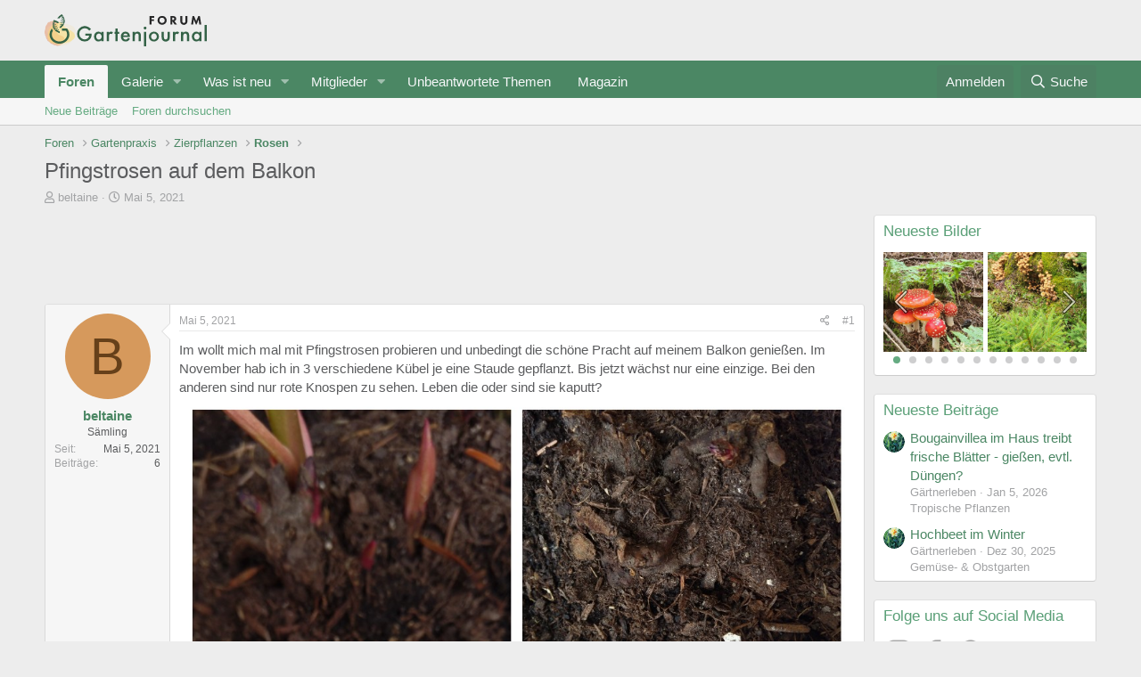

--- FILE ---
content_type: text/html; charset=utf-8
request_url: https://gartenforum.gartenjournal.net/threads/pfingstrosen-auf-dem-balkon.2767/
body_size: 17216
content:
<!DOCTYPE html>
<html id="XF" lang="de-DE" dir="LTR"
	data-app="public"
	data-template="thread_view"
	data-container-key="node-41"
	data-content-key="thread-2767"
	data-logged-in="false"
	data-cookie-prefix="xf_"
	data-csrf="1768586499,76fabda9acc2c0cf1d277837ce0fe96d"
	class="has-no-js template-thread_view"
	>
	<link rel="icon" type="image/png" sizes="32x32" href="/favicon.ico">
<head>


    <script>
        console.log('test');
    </script>
	
<script type="text/javascript" data-description="sourcepoint configuration">
            !function () { var e = function () { var e, t = "__tcfapiLocator", a = [], n = window; for (; n;) { try { if (n.frames[t]) { e = n; break } } catch (e) { } if (n === window.top) break; n = n.parent } e || (!function e() { var a = n.document, r = !!n.frames[t]; if (!r) if (a.body) { var i = a.createElement("iframe"); i.style.cssText = "display:none", i.name = t, a.body.appendChild(i) } else setTimeout(e, 5); return !r }(), n.__tcfapi = function () { for (var e, t = arguments.length, n = new Array(t), r = 0; r < t; r++)n[r] = arguments[r]; if (!n.length) return a; if ("setGdprApplies" === n[0]) n.length > 3 && 2 === parseInt(n[1], 10) && "boolean" == typeof n[3] && (e = n[3], "function" == typeof n[2] && n[2]("set", !0)); else if ("ping" === n[0]) { var i = { gdprApplies: e, cmpLoaded: !1, cmpStatus: "stub" }; "function" == typeof n[2] && n[2](i) } else a.push(n) }, n.addEventListener("message", (function (e) { var t = "string" == typeof e.data, a = {}; try { a = t ? JSON.parse(e.data) : e.data } catch (e) { } var n = a.__tcfapiCall; n && window.__tcfapi(n.command, n.version, (function (a, r) { var i = { __tcfapiReturn: { returnValue: a, success: r, callId: n.callId } }; t && (i = JSON.stringify(i)), e.source.postMessage(i, "*") }), n.parameter) }), !1)) }; "undefined" != typeof module ? module.exports = e : e() }();
  window._sp_ = {
    config: {
      accountId: 1061,
      baseEndpoint: 'https://cdn.privacy-mgmt.com',
      isSPA: true,
      targetingParams: {
        acps: 'false'
      }
    }
  };

  function consentDataCallback(tcData, success) {
    if (success && tcData && tcData.purpose && tcData.purpose.consents) {
      console.log('Consent-Daten wurden aktualisiert.');
      console.log('tcData:', tcData);

      var purposesNeeded = [1, 2, 3, 4, 5, 6, 7, 8, 9, 10, 11]; 
      var purposesConsented = tcData.purpose.consents;

      console.log('purposesConsented:', purposesConsented);

      var allPurposesConsented = purposesNeeded.every(function(purposeId) {
        return purposesConsented[purposeId] === true;
      });

      if (allPurposesConsented) {
        // Laden des gartenjournal.js-Skripts
        var script1 = document.createElement('script');
        script1.src = 'https://cdns.yieldscale.com/gartenjournal.net/gartenjournal.js';
        script1.defer = true;
        document.head.appendChild(script1);
        console.log('Skript gartenjournal.js wurde geladen');

        // Laden des Google AdSense-Skripts
        var script2 = document.createElement('script');
        script2.src = 'https://pagead2.googlesyndication.com/pagead/js/adsbygoogle.js?client=ca-pub-3023709373406486';
        script2.async = true;
        script2.crossOrigin = 'anonymous';
        document.head.appendChild(script2);
        console.log('Google AdSense-Skript wurde geladen');
      } else {
        console.log('Nicht alle erforderlichen Zustimmungen vorhanden');
      }

      // Entfernen des Event-Listeners, falls vorhanden
      if (tcData.listenerId) {
        window.__tcfapi('removeEventListener', 2, function(success) {
          if (success) {
            console.log('Event-Listener wurde entfernt');
          }
        }, tcData.listenerId);
      }
    } else {
      console.log('Consent-Daten noch nicht verfügbar, erneuter Versuch in 100ms');
      setTimeout(checkInitialConsent, 100); // Erneuter Versuch
    }
  }

  // Überprüfung des aktuellen Consent-Status beim Laden der Seite
  function checkInitialConsent() {
    if (typeof window.__tcfapi === 'function') {
      window.__tcfapi('getTCData', 2, function(tcData, success) {
        consentDataCallback(tcData, success);
      });
    } else {
      console.log('__tcfapi ist noch nicht verfügbar, erneuter Versuch in 100ms');
      setTimeout(checkInitialConsent, 100);
    }
  }

  checkInitialConsent();

  // Hinzufügen des Event-Listeners für zukünftige Änderungen
  function addConsentListener() {
    if (typeof window.__tcfapi === 'function') {
      window.__tcfapi('addEventListener', 2, function(tcData, success) {
        if (success) {
          consentDataCallback(tcData, success);
        } else {
          console.log('Fehler beim Hinzufügen des Event-Listeners');
        }
      });
    } else {
      console.log('__tcfapi ist noch nicht verfügbar, erneuter Versuch in 100ms');
      setTimeout(addConsentListener, 100);
    }
  }

  addConsentListener();
</script>

        <script type="text/javascript" src="https://cdn.privacy-mgmt.com/wrapperMessagingWithoutDetection.js"></script>

        <script type="text/javascript" data-description="contentpass integration">
        (function() {
          var cpBaseUrl = 'https://cp.gartenjournal.net';
          var cpController = cpBaseUrl + '/now.js';
          var cpPropertyId = 'f1c77a88';

          !function(C,o,n,t,P,a,s){C['CPObject']=n;C[n]||(C[n]=function(){
            (C[n].q=C[n].q||[]).push(arguments)});C[n].l=+new Date;a=o.createElement(t);
            s=o.getElementsByTagName(t)[0];a.src=P;s.parentNode.insertBefore(a,s)}
          (window,document,'cp','script',cpController);

          // Will activate contentpass and initialize basic interfaces for
          // communicating with contentpass.
          cp('create', cpPropertyId, {
            baseUrl: cpBaseUrl
          });

          // Will evaluate the user's login state regarding contentpass and whether
          // user has a valid subscription.
          // If yes, we communicate to the CMP, that the user will not consent for
          // advertisement related tech vendors.
          // If no, the user can continue to visit the website, as long as he fully
          // consents to all advertisement related vendors.
          cp('authenticate', function (error, user) {
            if (error) {
              // Error handling depending on use case
              return;
            }

            if (user.isLoggedIn() && user.hasValidSubscription()) {
              // User has a valid contentpass subscription. Set the targeting parameter
              // to `'true'` so no wall is being displayed due to Sourcepoint scenario setup.
              window._sp_.config.targetingParams.acps = 'true';
            }

            // Trigger Sourcepoint messaging which will render the wall, depending on
            // the acps targeting parameter.
            window._sp_.executeMessaging();
          });
        })()
        </script>

        <script>var uuSymplr,allCookiesSymplr=document.cookie.split(";").map((e=>e.split("="))).reduce(((e,[i,o])=>({...e,[i.trim()]:decodeURIComponent(o)})),{});function createCookieSymplr(e,i){var o=e;if(void 0===(uuSymplr=allCookiesSymplr.uniqueUser)){let e=(Date.now()+window.navigator.userAgent+websiteSymplr).toString();uuSymplr=sha256(e),document.cookie=`uniqueUser=${uuSymplr};path=/;SameSite=Strict; Secure`}if(o){var u=allCookiesSymplr.uniqueUserLi;void 0===u&&(u=sha256(i),document.cookie=`uniqueUserLi=${u};path=/;SameSite=Strict; Secure`),uuSymplr=u}else document.cookie="uniqueUserLi=; max-age=0"}</script>

	
	<meta charset="utf-8" />
	<meta http-equiv="X-UA-Compatible" content="IE=Edge" />
	<meta name="viewport" content="width=device-width, initial-scale=1, viewport-fit=cover">

	
	
	

	<title>Pfingstrosen auf dem Balkon | Gartenforum ⇒ Stelle eine Frage in der Community</title>

	<link rel="manifest" href="/webmanifest.php">
	
		<meta name="theme-color" content="#4b8764" />
	

	<meta name="apple-mobile-web-app-title" content="Gartenforum ⇒ Stelle eine Frage in der Community">
	

	
		
		<meta name="description" content="Im wollt mich mal mit Pfingstrosen probieren und unbedingt die schöne Pracht auf meinem Balkon genießen. Im November hab ich in 3 verschiedene Kübel je eine..." />
		<meta property="og:description" content="Im wollt mich mal mit Pfingstrosen probieren und unbedingt die schöne Pracht auf meinem Balkon genießen. Im November hab ich in 3 verschiedene Kübel je eine Staude gepflanzt. Bis jetzt wächst nur eine einzige. Bei den anderen sind nur rote Knospen zu sehen. Leben die oder sind sie kaputt?" />
		<meta property="twitter:description" content="Im wollt mich mal mit Pfingstrosen probieren und unbedingt die schöne Pracht auf meinem Balkon genießen. Im November hab ich in 3 verschiedene Kübel je eine Staude gepflanzt. Bis jetzt wächst nur..." />
	
	
		<meta property="og:url" content="https://gartenforum.gartenjournal.net/threads/pfingstrosen-auf-dem-balkon.2767/" />
	
		<link rel="canonical" href="https://gartenforum.gartenjournal.net/threads/pfingstrosen-auf-dem-balkon.2767/" />
	

	
		
	
	
	<meta property="og:site_name" content="Gartenforum ⇒ Stelle eine Frage in der Community" />


	
	
		
	
	
	<meta property="og:type" content="website" />


	
	
		
	
	
	
		<meta property="og:title" content="Pfingstrosen auf dem Balkon" />
		<meta property="twitter:title" content="Pfingstrosen auf dem Balkon" />
	


	
	
	
	

	
	

	


	<link rel="preload" href="/styles/fonts/fa/fa-regular-400.woff2?_v=5.15.3" as="font" type="font/woff2" crossorigin="anonymous" />


	<link rel="preload" href="/styles/fonts/fa/fa-solid-900.woff2?_v=5.15.3" as="font" type="font/woff2" crossorigin="anonymous" />


<link rel="preload" href="/styles/fonts/fa/fa-brands-400.woff2?_v=5.15.3" as="font" type="font/woff2" crossorigin="anonymous" />

	<link rel="stylesheet" href="/css.php?css=public%3Anormalize.css%2Cpublic%3Afa.css%2Cpublic%3Acore.less%2Cpublic%3Aapp.less&amp;s=7&amp;l=3&amp;d=1745322733&amp;k=eeb3034a34ad610e460bc61287660822380b9783" />

	<link rel="stylesheet" href="/css.php?css=public%3Abb_code.less%2Cpublic%3Alightbox.less%2Cpublic%3Alightslider.less%2Cpublic%3Amessage.less%2Cpublic%3Ashare_controls.less%2Cpublic%3Axfmg_media_list.less%2Cpublic%3Aextra.less&amp;s=7&amp;l=3&amp;d=1745322733&amp;k=8b16106be303dac4694d264c698328bddf937104" />

	
		<script src="/js/xf/preamble.min.js?_v=e52cf341"></script>
	


	
		<link rel="icon" type="image/png" href="https://www.gartenjournal.net/wp-content/themes/gartenjournal-v14-u/img/index.ico" sizes="32x32" />
	
	
</head>
<body data-template="thread_view">

<div class="p-pageWrapper" id="top">





<header class="p-header" id="header">
	<div class="p-header-inner">
		<div class="p-header-content">

			<div class="p-header-logo p-header-logo--image">
				<a href="https://gartenforum.gartenjournal.net">
					<img src="https://www.gartenjournal.net/wp-content/uploads/gj-logo-eu.svg" srcset="" alt="Gartenforum ⇒ Stelle eine Frage in der Community"
						width="" height="" />
				</a>
			</div>

			
		</div>
	</div>
</header>





	<div class="p-navSticky p-navSticky--primary" data-xf-init="sticky-header">
		
	<nav class="p-nav">
		<div class="p-nav-inner">
			<a class="p-nav-menuTrigger" data-xf-click="off-canvas" data-menu=".js-headerOffCanvasMenu" role="button" tabindex="0">
				<i aria-hidden="true"></i>
				<span class="p-nav-menuText">Menü</span>
			</a>

			<div class="p-nav-smallLogo">
				<a href="https://gartenforum.gartenjournal.net">
					<img src="https://www.gartenjournal.net/wp-content/uploads/gj-logo-eu.svg" srcset="" alt="Gartenforum ⇒ Stelle eine Frage in der Community"
						width="" height="" />
				</a>
			</div>

			<div class="p-nav-scroller hScroller" data-xf-init="h-scroller" data-auto-scroll=".p-navEl.is-selected">
				<div class="hScroller-scroll">
					<ul class="p-nav-list js-offCanvasNavSource">
					
						<li>
							
	<div class="p-navEl is-selected" data-has-children="true">
		

			
	
	<a href="/"
		class="p-navEl-link p-navEl-link--splitMenu "
		
		
		data-nav-id="forums">Foren</a>


			<a data-xf-key="1"
				data-xf-click="menu"
				data-menu-pos-ref="< .p-navEl"
				class="p-navEl-splitTrigger"
				role="button"
				tabindex="0"
				aria-label="Toggle erweitert"
				aria-expanded="false"
				aria-haspopup="true"></a>

		
		
			<div class="menu menu--structural" data-menu="menu" aria-hidden="true">
				<div class="menu-content">
					
						
	
	
	<a href="/whats-new/posts/"
		class="menu-linkRow u-indentDepth0 js-offCanvasCopy "
		
		
		data-nav-id="newPosts">Neue Beiträge</a>

	

					
						
	
	
	<a href="/search/?type=post"
		class="menu-linkRow u-indentDepth0 js-offCanvasCopy "
		
		
		data-nav-id="searchForums">Foren durchsuchen</a>

	

					
				</div>
			</div>
		
	</div>

						</li>
					
						<li>
							
	<div class="p-navEl " data-has-children="true">
		

			
	
	<a href="/media/"
		class="p-navEl-link p-navEl-link--splitMenu "
		
		
		data-nav-id="xfmg">Galerie</a>


			<a data-xf-key="2"
				data-xf-click="menu"
				data-menu-pos-ref="< .p-navEl"
				class="p-navEl-splitTrigger"
				role="button"
				tabindex="0"
				aria-label="Toggle erweitert"
				aria-expanded="false"
				aria-haspopup="true"></a>

		
		
			<div class="menu menu--structural" data-menu="menu" aria-hidden="true">
				<div class="menu-content">
					
						
	
	
	<a href="/whats-new/media/"
		class="menu-linkRow u-indentDepth0 js-offCanvasCopy "
		 rel="nofollow"
		
		data-nav-id="xfmgNewMedia">Neue Medien</a>

	

					
						
	
	
	<a href="/whats-new/media-comments/"
		class="menu-linkRow u-indentDepth0 js-offCanvasCopy "
		 rel="nofollow"
		
		data-nav-id="xfmgNewComments">Neue Kommentare</a>

	

					
						
	
	
	<a href="/search/?type=xfmg_media"
		class="menu-linkRow u-indentDepth0 js-offCanvasCopy "
		
		
		data-nav-id="xfmgSearchMedia">Medien suchen</a>

	

					
				</div>
			</div>
		
	</div>

						</li>
					
						<li>
							
	<div class="p-navEl " data-has-children="true">
		

			
	
	<a href="/whats-new/"
		class="p-navEl-link p-navEl-link--splitMenu "
		
		
		data-nav-id="whatsNew">Was ist neu</a>


			<a data-xf-key="3"
				data-xf-click="menu"
				data-menu-pos-ref="< .p-navEl"
				class="p-navEl-splitTrigger"
				role="button"
				tabindex="0"
				aria-label="Toggle erweitert"
				aria-expanded="false"
				aria-haspopup="true"></a>

		
		
			<div class="menu menu--structural" data-menu="menu" aria-hidden="true">
				<div class="menu-content">
					
						
	
	
	<a href="/whats-new/posts/"
		class="menu-linkRow u-indentDepth0 js-offCanvasCopy "
		 rel="nofollow"
		
		data-nav-id="whatsNewPosts">Neue Beiträge</a>

	

					
						
	
	
	<a href="/whats-new/profile-posts/"
		class="menu-linkRow u-indentDepth0 js-offCanvasCopy "
		 rel="nofollow"
		
		data-nav-id="whatsNewProfilePosts">Neue Profilposts</a>

	

					
						
	
	
	<a href="/whats-new/media/"
		class="menu-linkRow u-indentDepth0 js-offCanvasCopy "
		 rel="nofollow"
		
		data-nav-id="xfmgWhatsNewNewMedia">Neue Medien</a>

	

					
						
	
	
	<a href="/whats-new/media-comments/"
		class="menu-linkRow u-indentDepth0 js-offCanvasCopy "
		 rel="nofollow"
		
		data-nav-id="xfmgWhatsNewMediaComments">Kommentare Medien</a>

	

					
						
	
	
	<a href="/whats-new/latest-activity"
		class="menu-linkRow u-indentDepth0 js-offCanvasCopy "
		 rel="nofollow"
		
		data-nav-id="latestActivity">Letzte Aktivität</a>

	

					
				</div>
			</div>
		
	</div>

						</li>
					
						<li>
							
	<div class="p-navEl " data-has-children="true">
		

			
	
	<a href="/members/"
		class="p-navEl-link p-navEl-link--splitMenu "
		
		
		data-nav-id="members">Mitglieder</a>


			<a data-xf-key="4"
				data-xf-click="menu"
				data-menu-pos-ref="< .p-navEl"
				class="p-navEl-splitTrigger"
				role="button"
				tabindex="0"
				aria-label="Toggle erweitert"
				aria-expanded="false"
				aria-haspopup="true"></a>

		
		
			<div class="menu menu--structural" data-menu="menu" aria-hidden="true">
				<div class="menu-content">
					
						
	
	
	<a href="/members/list/"
		class="menu-linkRow u-indentDepth0 js-offCanvasCopy "
		
		
		data-nav-id="registeredMembers">Registrierte Mitglieder</a>

	

					
						
	
	
	<a href="/online/"
		class="menu-linkRow u-indentDepth0 js-offCanvasCopy "
		
		
		data-nav-id="currentVisitors">Aktuelle Besucher</a>

	

					
						
	
	
	<a href="/whats-new/profile-posts/"
		class="menu-linkRow u-indentDepth0 js-offCanvasCopy "
		 rel="nofollow"
		
		data-nav-id="newProfilePosts">Neue Profilposts</a>

	

					
						
	
	
	<a href="/search/?type=profile_post"
		class="menu-linkRow u-indentDepth0 js-offCanvasCopy "
		
		
		data-nav-id="searchProfilePosts">Suchprofil Beiträge</a>

	

					
				</div>
			</div>
		
	</div>

						</li>
					
						<li>
							
	<div class="p-navEl " >
		

			
	
	<a href="/find-threads/unanswered"
		class="p-navEl-link "
		
		data-xf-key="5"
		data-nav-id="unanswtopics">Unbeantwortete Themen</a>


			

		
		
	</div>

						</li>
					
						<li>
							
	<div class="p-navEl " >
		

			
	
	<a href="https://www.gartenjournal.net"
		class="p-navEl-link "
		
		data-xf-key="6"
		data-nav-id="magazin">Magazin</a>


			

		
		
	</div>

						</li>
					
					</ul>
				</div>
			</div>

			<div class="p-nav-opposite">
				<div class="p-navgroup p-account p-navgroup--guest">
					
						<a href="/login/" class="p-navgroup-link p-navgroup-link--textual p-navgroup-link--logIn"
							data-xf-click="overlay" data-follow-redirects="on">
							<span class="p-navgroup-linkText">Anmelden</span>
						</a>
						
							
	

						
					
				</div>

				<div class="p-navgroup p-discovery">
					<a href="/whats-new/"
						class="p-navgroup-link p-navgroup-link--iconic p-navgroup-link--whatsnew"
						aria-label="Was ist neu"
						title="Was ist neu">
						<i aria-hidden="true"></i>
						<span class="p-navgroup-linkText">Was ist neu</span>
					</a>

					
						<a href="/search/"
							class="p-navgroup-link p-navgroup-link--iconic p-navgroup-link--search"
							data-xf-click="menu"
							data-xf-key="/"
							aria-label="Suche"
							aria-expanded="false"
							aria-haspopup="true"
							title="Suche">
							<i aria-hidden="true"></i>
							<span class="p-navgroup-linkText">Suche</span>
						</a>
						<div class="menu menu--structural menu--wide" data-menu="menu" aria-hidden="true">
							<form action="/search/search" method="post"
								class="menu-content"
								data-xf-init="quick-search">

								<h3 class="menu-header">Suche</h3>
								
								<div class="menu-row">
									
										<div class="inputGroup inputGroup--joined">
											<input type="text" class="input" name="keywords" placeholder="Suche..." aria-label="Suche" data-menu-autofocus="true" />
											
			<select name="constraints" class="js-quickSearch-constraint input" aria-label="Suchen in">
				<option value="">Überall</option>
<option value="{&quot;search_type&quot;:&quot;post&quot;}">Themen</option>
<option value="{&quot;search_type&quot;:&quot;post&quot;,&quot;c&quot;:{&quot;nodes&quot;:[41],&quot;child_nodes&quot;:1}}">Dieses Forum</option>
<option value="{&quot;search_type&quot;:&quot;post&quot;,&quot;c&quot;:{&quot;thread&quot;:2767}}">Dieses Thema</option>

			</select>
		
										</div>
									
								</div>

								
								<div class="menu-row">
									<label class="iconic"><input type="checkbox"  name="c[title_only]" value="1" /><i aria-hidden="true"></i><span class="iconic-label">Nur Titel durchsuchen

												
													<span tabindex="0" role="button"
														data-xf-init="tooltip" data-trigger="hover focus click" title="Tags will also be searched">

														<i class="fa--xf far fa-question-circle u-muted u-smaller" aria-hidden="true"></i>
													</span></span></label>

								</div>
								
								<div class="menu-row">
									<div class="inputGroup">
										<span class="inputGroup-text" id="ctrl_search_menu_by_member">Von:</span>
										<input type="text" class="input" name="c[users]" data-xf-init="auto-complete" placeholder="Mitglied" aria-labelledby="ctrl_search_menu_by_member" />
									</div>
								</div>
								<div class="menu-footer">
									<span class="menu-footer-controls">
										<button type="submit" class="button--primary button button--icon button--icon--search"><span class="button-text">Suche</span></button>
										<a href="/search/" class="button"><span class="button-text">Erweiterte Suche...</span></a>
									</span>
								</div>

								<input type="hidden" name="_xfToken" value="1768586499,76fabda9acc2c0cf1d277837ce0fe96d" />
							</form>
						</div>
					
				</div>
			</div>
		</div>
	</nav>

	</div>
	
	
		<div class="p-sectionLinks">
			<div class="p-sectionLinks-inner hScroller" data-xf-init="h-scroller">
				<div class="hScroller-scroll">
					<ul class="p-sectionLinks-list">
					
						<li>
							
	<div class="p-navEl " >
		

			
	
	<a href="/whats-new/posts/"
		class="p-navEl-link "
		
		data-xf-key="alt+1"
		data-nav-id="newPosts">Neue Beiträge</a>


			

		
		
	</div>

						</li>
					
						<li>
							
	<div class="p-navEl " >
		

			
	
	<a href="/search/?type=post"
		class="p-navEl-link "
		
		data-xf-key="alt+2"
		data-nav-id="searchForums">Foren durchsuchen</a>


			

		
		
	</div>

						</li>
					
					</ul>
				</div>
			</div>
		</div>
	



<div class="offCanvasMenu offCanvasMenu--nav js-headerOffCanvasMenu" data-menu="menu" aria-hidden="true" data-ocm-builder="navigation">
	<div class="offCanvasMenu-backdrop" data-menu-close="true"></div>
	<div class="offCanvasMenu-content">
		<div class="offCanvasMenu-header">
			Menü
			<a class="offCanvasMenu-closer" data-menu-close="true" role="button" tabindex="0" aria-label="Schließen"></a>
		</div>
		
			<div class="p-offCanvasRegisterLink">
				<div class="offCanvasMenu-linkHolder">
					<a href="/login/" class="offCanvasMenu-link" data-xf-click="overlay" data-menu-close="true">
						Anmelden
					</a>
				</div>
				<hr class="offCanvasMenu-separator" />
				
					<div class="offCanvasMenu-linkHolder">
						
	

					</div>
					<hr class="offCanvasMenu-separator" />
				
			</div>
		
		<div class="js-offCanvasNavTarget"></div>
		<div class="offCanvasMenu-installBanner js-installPromptContainer" style="display: none;" data-xf-init="install-prompt">
			<div class="offCanvasMenu-installBanner-header">Install the app</div>
			<button type="button" class="js-installPromptButton button"><span class="button-text">Installieren</span></button>
		</div>
	</div>
</div>

<div class="p-body">
	<div class="p-body-inner">
		<!--XF:EXTRA_OUTPUT-->

		

		

		
		
	
		<ul class="p-breadcrumbs "
			itemscope itemtype="https://schema.org/BreadcrumbList">
		
			

			
			

			
				
				
	<li itemprop="itemListElement" itemscope itemtype="https://schema.org/ListItem">
		<a href="/" itemprop="item">
			<span itemprop="name">Foren</span>
		</a>
		<meta itemprop="position" content="1" />
	</li>

			
			
				
				
	<li itemprop="itemListElement" itemscope itemtype="https://schema.org/ListItem">
		<a href="/#gartenpraxis.3" itemprop="item">
			<span itemprop="name">Gartenpraxis</span>
		</a>
		<meta itemprop="position" content="2" />
	</li>

			
				
				
	<li itemprop="itemListElement" itemscope itemtype="https://schema.org/ListItem">
		<a href="/forums/zierpflanzen.27/" itemprop="item">
			<span itemprop="name">Zierpflanzen</span>
		</a>
		<meta itemprop="position" content="3" />
	</li>

			
				
				
	<li itemprop="itemListElement" itemscope itemtype="https://schema.org/ListItem">
		<a href="/forums/rosen.41/" itemprop="item">
			<span itemprop="name">Rosen</span>
		</a>
		<meta itemprop="position" content="4" />
	</li>

			

		
		</ul>
	

		

		
	<noscript><div class="blockMessage blockMessage--important blockMessage--iconic u-noJsOnly">JavaScript ist deaktiviert. Für eine bessere Darstellung aktiviere bitte JavaScript in deinem Browser, bevor du fortfährst.</div></noscript>

		
	<div class="blockMessage blockMessage--important blockMessage--iconic js-browserWarning" style="display: none">Du verwendest einen veralteten Browser. Es ist möglich, dass diese oder andere Websites nicht korrekt angezeigt werden.<br />Du solltest ein Upgrade durchführen oder ein <a href="https://www.google.com/chrome/browser/" target="_blank">alternativer Browser</a> verwenden.</div>


		
			<div class="p-body-header">
			
				
					<div class="p-title ">
					
						
							<h1 class="p-title-value">Pfingstrosen auf dem Balkon</h1>
						
						
					
					</div>
				

				
					<div class="p-description">
	<ul class="listInline listInline--bullet">
		<li>
			<i class="fa--xf far fa-user" aria-hidden="true" title="Themenstarter"></i>
			<span class="u-srOnly">Themenstarter</span>

			<a href="/members/beltaine.4363/" class="username  u-concealed" dir="auto" itemprop="name" data-user-id="4363" data-xf-init="member-tooltip">beltaine</a>
		</li>
		<li>
			<i class="fa--xf far fa-clock" aria-hidden="true" title="Beginndatum"></i>
			<span class="u-srOnly">Beginndatum</span>

			<a href="/threads/pfingstrosen-auf-dem-balkon.2767/" class="u-concealed"><time  class="u-dt" dir="auto" datetime="2021-05-05T11:08:55+0200" data-time="1620205735" data-date-string="Mai 5, 2021" data-time-string="11:08" title="Mai 5, 2021 um 11:08">Mai 5, 2021</time></a>
		</li>
		
	</ul>
</div>
				
			
			</div>
		

		<div class="p-body-main p-body-main--withSidebar ">
			
			<div class="p-body-contentCol"></div>
			
				<div class="p-body-sidebarCol"></div>
			

			

			<div class="p-body-content">
				
				<div class="p-body-pageContent">










	
	
	
		
	
	
	


	
	
	
		
	
	
	


	
	
		
	
	
	


	
	





  <div id="gartenjournal_ad_5"></div>
  <style>
    #gartenjournal_ad_5 {
      min-height: 100px;
    }
    @media screen and (max-width: 768px) {
      #gartenjournal_ad_5 {
        min-height: 250px;
      }
    }
  </style>










	

	
		
	



















<div class="block block--messages" data-xf-init="" data-type="post" data-href="/inline-mod/" data-search-target="*">

	<span class="u-anchorTarget" id="posts"></span>

	
		
	

	

	<div class="block-outer"></div>

	

	
		
	<div class="block-outer js-threadStatusField"></div>

	

	<div class="block-container lbContainer"
		data-xf-init="lightbox select-to-quote"
		data-message-selector=".js-post"
		data-lb-id="thread-2767"
		data-lb-universal="0">

		<div class="block-body js-replyNewMessageContainer">
			
				

					

					
						

	

	

	
	<article class="message message--post js-post js-inlineModContainer  "
		data-author="beltaine"
		data-content="post-29646"
		id="js-post-29646">

		<span class="u-anchorTarget" id="post-29646"></span>

		
			<div class="message-inner">
				
					<div class="message-cell message-cell--user">
						

	<section itemscope itemtype="https://schema.org/Person" class="message-user">
		<div class="message-avatar ">
			<div class="message-avatar-wrapper">
				<a href="/members/beltaine.4363/" class="avatar avatar--m avatar--default avatar--default--dynamic" data-user-id="4363" data-xf-init="member-tooltip" style="background-color: #d6995c; color: #66401a">
			<span class="avatar-u4363-m" role="img" aria-label="beltaine">B</span> 
		</a>
				
			</div>
		</div>
		<div class="message-userDetails">
			<h4 class="message-name"><a href="/members/beltaine.4363/" class="username " dir="auto" itemprop="name" data-user-id="4363" data-xf-init="member-tooltip">beltaine</a></h4>
			<h5 class="userTitle message-userTitle" dir="auto" itemprop="jobTitle">Sämling</h5>
			
		</div>
		
			
			
				<div class="message-userExtras">
				
					
						<dl class="pairs pairs--justified">
							<dt>Seit</dt>
							<dd>Mai 5, 2021</dd>
						</dl>
					
					
						<dl class="pairs pairs--justified">
							<dt>Beiträge</dt>
							<dd>6</dd>
						</dl>
					
					
					
					
					
					
					
					
				
				</div>
			
		
		<span class="message-userArrow"></span>
	</section>

					</div>
				

				
					<div class="message-cell message-cell--main">
					
						<div class="message-main js-quickEditTarget">

							
								

	<header class="message-attribution message-attribution--split">
		<ul class="message-attribution-main listInline ">
			
			
			<li class="u-concealed">
				<a href="/threads/pfingstrosen-auf-dem-balkon.2767/post-29646" rel="nofollow">
					<time  class="u-dt" dir="auto" datetime="2021-05-05T11:08:55+0200" data-time="1620205735" data-date-string="Mai 5, 2021" data-time-string="11:08" title="Mai 5, 2021 um 11:08" itemprop="datePublished">Mai 5, 2021</time>
				</a>
			</li>
			
		</ul>

		<ul class="message-attribution-opposite message-attribution-opposite--list ">
			
			<li>
				<a href="/threads/pfingstrosen-auf-dem-balkon.2767/post-29646"
					class="message-attribution-gadget"
					data-xf-init="share-tooltip"
					data-href="/posts/29646/share"
					aria-label="Teilen"
					rel="nofollow">
					<i class="fa--xf far fa-share-alt" aria-hidden="true"></i>
				</a>
			</li>
			
			
				<li>
					<a href="/threads/pfingstrosen-auf-dem-balkon.2767/post-29646" rel="nofollow">
						#1
					</a>
				</li>
			
		</ul>
	</header>

							

							<div class="message-content js-messageContent">
							

								
									
	
	
	

								

								
									

	<div class="message-userContent lbContainer js-lbContainer "
		data-lb-id="post-29646"
		data-lb-caption-desc="beltaine &middot; Mai 5, 2021 um 11:08">

		
			

	

		

		<article class="message-body js-selectToQuote">
			
				
			
			
				<div class="bbWrapper">Im wollt mich mal mit Pfingstrosen probieren und unbedingt die schöne Pracht auf meinem Balkon genießen. Im November hab ich in 3 verschiedene Kübel je eine Staude gepflanzt. Bis jetzt wächst nur eine einzige. Bei den anderen sind nur rote Knospen zu sehen. Leben die oder sind sie kaputt?<script class="js-extraPhrases" type="application/json">
			{
				"lightbox_close": "Close",
				"lightbox_next": "Next",
				"lightbox_previous": "Previous",
				"lightbox_error": "The requested content cannot be loaded. Please try again later.",
				"lightbox_start_slideshow": "Start slideshow",
				"lightbox_stop_slideshow": "Stop slideshow",
				"lightbox_full_screen": "Full screen",
				"lightbox_thumbnails": "Thumbnails",
				"lightbox_download": "Download",
				"lightbox_share": "Share",
				"lightbox_zoom": "Zoom",
				"lightbox_new_window": "New window",
				"lightbox_toggle_sidebar": "Toggle sidebar"
			}
			</script>
		
		
	


	<div class="bbImageWrapper  js-lbImage" title="20210510_181729-COLLAGE.jpg"
		data-src="https://gartenforum.gartenjournal.net/attachments/20210510_181729-collage-jpg.11319/" data-lb-sidebar-href="" data-lb-caption-extra-html="" data-single-image="1">
		<img src="https://gartenforum.gartenjournal.net/attachments/20210510_181729-collage-jpg.11319/"
			data-url=""
			class="bbImage"
			data-zoom-target="1"
			style=""
			alt="20210510_181729-COLLAGE.jpg"
			title="20210510_181729-COLLAGE.jpg"
			width="1024" height="1024" loading="lazy" />
	</div></div>
			
			<div class="js-selectToQuoteEnd">&nbsp;</div>
			
				
			
		</article>

		
			

	

		

		
			
	

		
	</div>

								

								
									
	
		<div class="message-lastEdit">
			
				Zuletzt bearbeitet: <time  class="u-dt" dir="auto" datetime="2021-05-10T18:23:14+0200" data-time="1620663794" data-date-string="Mai 10, 2021" data-time-string="18:23" title="Mai 10, 2021 um 18:23" itemprop="dateModified">Mai 10, 2021</time>
			
		</div>
	

								

								
									
	

								

							
							</div>

							
								
	<footer class="message-footer">
		

		<div class="reactionsBar js-reactionsList ">
			
		</div>

		<div class="js-historyTarget message-historyTarget toggleTarget" data-href="trigger-href"></div>
	</footer>

							
						</div>

					
					</div>
				
			</div>
		
	</article>

	
	

					

					

				

					

					
						

	

	

	
	<article class="message message--post js-post js-inlineModContainer  "
		data-author="Maxi"
		data-content="post-29647"
		id="js-post-29647">

		<span class="u-anchorTarget" id="post-29647"></span>

		
			<div class="message-inner">
				
					<div class="message-cell message-cell--user">
						

	<section itemscope itemtype="https://schema.org/Person" class="message-user">
		<div class="message-avatar ">
			<div class="message-avatar-wrapper">
				<a href="/members/maxi.2029/" class="avatar avatar--m" data-user-id="2029" data-xf-init="member-tooltip">
			<img src="/data/avatars/m/2/2029.jpg?1580494428" srcset="/data/avatars/l/2/2029.jpg?1580494428 2x" alt="Maxi" class="avatar-u2029-m" width="96" height="96" loading="lazy" itemprop="image" /> 
		</a>
				
			</div>
		</div>
		<div class="message-userDetails">
			<h4 class="message-name"><a href="/members/maxi.2029/" class="username " dir="auto" itemprop="name" data-user-id="2029" data-xf-init="member-tooltip">Maxi</a></h4>
			<h5 class="userTitle message-userTitle" dir="auto" itemprop="jobTitle">Gartenguru</h5>
			
		</div>
		
			
			
				<div class="message-userExtras">
				
					
						<dl class="pairs pairs--justified">
							<dt>Seit</dt>
							<dd>Aug 4, 2019</dd>
						</dl>
					
					
						<dl class="pairs pairs--justified">
							<dt>Beiträge</dt>
							<dd>2.585</dd>
						</dl>
					
					
					
					
					
					
					
					
				
				</div>
			
		
		<span class="message-userArrow"></span>
	</section>

					</div>
				

				
					<div class="message-cell message-cell--main">
					
						<div class="message-main js-quickEditTarget">

							
								

	<header class="message-attribution message-attribution--split">
		<ul class="message-attribution-main listInline ">
			
			
			<li class="u-concealed">
				<a href="/threads/pfingstrosen-auf-dem-balkon.2767/post-29647" rel="nofollow">
					<time  class="u-dt" dir="auto" datetime="2021-05-05T12:03:08+0200" data-time="1620208988" data-date-string="Mai 5, 2021" data-time-string="12:03" title="Mai 5, 2021 um 12:03" itemprop="datePublished">Mai 5, 2021</time>
				</a>
			</li>
			
		</ul>

		<ul class="message-attribution-opposite message-attribution-opposite--list ">
			
			<li>
				<a href="/threads/pfingstrosen-auf-dem-balkon.2767/post-29647"
					class="message-attribution-gadget"
					data-xf-init="share-tooltip"
					data-href="/posts/29647/share"
					aria-label="Teilen"
					rel="nofollow">
					<i class="fa--xf far fa-share-alt" aria-hidden="true"></i>
				</a>
			</li>
			
			
				<li>
					<a href="/threads/pfingstrosen-auf-dem-balkon.2767/post-29647" rel="nofollow">
						#2
					</a>
				</li>
			
		</ul>
	</header>

							

							<div class="message-content js-messageContent">
							

								
									
	
	
	

								

								
									

	<div class="message-userContent lbContainer js-lbContainer "
		data-lb-id="post-29647"
		data-lb-caption-desc="Maxi &middot; Mai 5, 2021 um 12:03">

		

		<article class="message-body js-selectToQuote">
			
				
			
			
				<div class="bbWrapper"><blockquote data-attributes="member: 4363" data-quote="beltaine" data-source="post: 29646"
	class="bbCodeBlock bbCodeBlock--expandable bbCodeBlock--quote js-expandWatch">
	
		<div class="bbCodeBlock-title">
			
				<a href="/goto/post?id=29646"
					class="bbCodeBlock-sourceJump"
					rel="nofollow"
					data-xf-click="attribution"
					data-content-selector="#post-29646">beltaine hat gesagt.:</a>
			
		</div>
	
	<div class="bbCodeBlock-content">
		
		<div class="bbCodeBlock-expandContent js-expandContent ">
			Im wollt mich mal mit Pfingstrosen probieren und unbedingt die schöne Pracht auf meinem Balkon genießen. Im November hab ich in 3 verschiedene Kübel je eine Staude gepflanzt. Bis jetzt wächst nur eine einzige. Bei den anderen sind nur rote Knospen zu sehen. Leben die oder sind sie kaputt?
		</div>
		<div class="bbCodeBlock-expandLink js-expandLink"><a role="button" tabindex="0">Zum Vergrößern anklicken....</a></div>
	</div>
</blockquote>Auch hier wieder - bitte ein Foto, Standort, Überwinterung, Pflege bis dato, und um welche Sorte Pfingstrosen es sich handelt....<br />
Dann gibts auch eine Antwort.</div>
			
			<div class="js-selectToQuoteEnd">&nbsp;</div>
			
				
			
		</article>

		

		
	</div>

								

								
									
	

								

								
									
	
		
			<aside class="message-signature">
			
				<div class="bbWrapper">&quot;Freiheit ist das Recht, anderen zu sagen was sie nicht hören wollen!&quot;<br />
(George Orwell )</div>
			
			</aside>
		
	

								

							
							</div>

							
								
	<footer class="message-footer">
		

		<div class="reactionsBar js-reactionsList ">
			
		</div>

		<div class="js-historyTarget message-historyTarget toggleTarget" data-href="trigger-href"></div>
	</footer>

							
						</div>

					
					</div>
				
			</div>
		
	</article>

	
	

					

					

				

					

					
						

	

	

	
	<article class="message message--post js-post js-inlineModContainer  "
		data-author="Heikeaustirol"
		data-content="post-29650"
		id="js-post-29650">

		<span class="u-anchorTarget" id="post-29650"></span>

		
			<div class="message-inner">
				
					<div class="message-cell message-cell--user">
						

	<section itemscope itemtype="https://schema.org/Person" class="message-user">
		<div class="message-avatar ">
			<div class="message-avatar-wrapper">
				<a href="/members/heikeaustirol.59/" class="avatar avatar--m" data-user-id="59" data-xf-init="member-tooltip">
			<img src="/data/avatars/m/0/59.jpg?1589370424" srcset="/data/avatars/l/0/59.jpg?1589370424 2x" alt="Heikeaustirol" class="avatar-u59-m" width="96" height="96" loading="lazy" itemprop="image" /> 
		</a>
				
			</div>
		</div>
		<div class="message-userDetails">
			<h4 class="message-name"><a href="/members/heikeaustirol.59/" class="username " dir="auto" itemprop="name" data-user-id="59" data-xf-init="member-tooltip">Heikeaustirol</a></h4>
			<h5 class="userTitle message-userTitle" dir="auto" itemprop="jobTitle">Gartenguru</h5>
			
		</div>
		
			
			
				<div class="message-userExtras">
				
					
						<dl class="pairs pairs--justified">
							<dt>Seit</dt>
							<dd>Nov 11, 2017</dd>
						</dl>
					
					
						<dl class="pairs pairs--justified">
							<dt>Beiträge</dt>
							<dd>3.021</dd>
						</dl>
					
					
					
					
					
					
					
					
				
				</div>
			
		
		<span class="message-userArrow"></span>
	</section>

					</div>
				

				
					<div class="message-cell message-cell--main">
					
						<div class="message-main js-quickEditTarget">

							
								

	<header class="message-attribution message-attribution--split">
		<ul class="message-attribution-main listInline ">
			
			
			<li class="u-concealed">
				<a href="/threads/pfingstrosen-auf-dem-balkon.2767/post-29650" rel="nofollow">
					<time  class="u-dt" dir="auto" datetime="2021-05-05T16:25:42+0200" data-time="1620224742" data-date-string="Mai 5, 2021" data-time-string="16:25" title="Mai 5, 2021 um 16:25" itemprop="datePublished">Mai 5, 2021</time>
				</a>
			</li>
			
		</ul>

		<ul class="message-attribution-opposite message-attribution-opposite--list ">
			
			<li>
				<a href="/threads/pfingstrosen-auf-dem-balkon.2767/post-29650"
					class="message-attribution-gadget"
					data-xf-init="share-tooltip"
					data-href="/posts/29650/share"
					aria-label="Teilen"
					rel="nofollow">
					<i class="fa--xf far fa-share-alt" aria-hidden="true"></i>
				</a>
			</li>
			
			
				<li>
					<a href="/threads/pfingstrosen-auf-dem-balkon.2767/post-29650" rel="nofollow">
						#3
					</a>
				</li>
			
		</ul>
	</header>

							

							<div class="message-content js-messageContent">
							

								
									
	
	
	

								

								
									

	<div class="message-userContent lbContainer js-lbContainer "
		data-lb-id="post-29650"
		data-lb-caption-desc="Heikeaustirol &middot; Mai 5, 2021 um 16:25">

		

		<article class="message-body js-selectToQuote">
			
				
			
			
				<div class="bbWrapper">Wenn rote Knospen aus der Erde schauen, dann dürften sie auch noch leben, denn so sieht der Austrieb der Pfingstrosen aus. Von der Sorte her müßte es dann aber sehr späte sein, denn sonst wären sie schon ausgetrieben. Wie hast du sie denn im Winter vor dem Durchfrieren geschützt ?<br />
Außerdem wäre da auch meine Frage, wie bei <a href="https://gartenforum.gartenjournal.net/members/2029/" class="username" data-xf-init="member-tooltip" data-user-id="2029" data-username="@Maxi">@Maxi</a>, welche Sorte Pfingstrosen du im Kübel hast. Du schreibst Staude. Prinzipiell sind Staudenpfingstrosen nicht gut im Kübel zu halten. Sie mögen nicht umgepflanzt werden ( was du nach dem Kauf sicher schon getan hast ) und brauchen lange zum einwurzeln. Wenn das eine Staudenpfingstrose ist, wird sie wahrscheinlich in diesem Jahr noch nicht blühen. Wenn überhaupt,  dann eignen sich eher Strauchpfingstrosen zur Kultur in Töpfen. Aber auch mit denen habe ich da keine guten Erfahrungen.  Ich hatte eine im Topf, weil ich wegen Bauarbeiten noch nicht wußte, wohin. In drei Jahren hatte sie nur eine Blüte. Mein anderer Strauch hatte im 3. Jahr schon fast 100 Blüten.</div>
			
			<div class="js-selectToQuoteEnd">&nbsp;</div>
			
				
			
		</article>

		

		
	</div>

								

								
									
	

								

								
									
	

								

							
							</div>

							
								
	<footer class="message-footer">
		

		<div class="reactionsBar js-reactionsList is-active">
			
	
	
		<ul class="reactionSummary">
		
			<li><span class="reaction reaction--small reaction--1" data-reaction-id="1"><i aria-hidden="true"></i><img src="[data-uri]" class="reaction-sprite js-reaction" alt="Gefällt mir" title="Gefällt mir" /></span></li>
		
		</ul>
	


<span class="u-srOnly">Reactions:</span>
<a class="reactionsBar-link" href="/posts/29650/reactions" data-xf-click="overlay" data-cache="false" rel="nofollow"><bdi>Fiducia</bdi>, <bdi>Pflanzensammler</bdi> und <bdi>Stachelbär</bdi></a>
		</div>

		<div class="js-historyTarget message-historyTarget toggleTarget" data-href="trigger-href"></div>
	</footer>

							
						</div>

					
					</div>
				
			</div>
		
	</article>

	
	

					

					

				

					

					
						

	

	

	
	<article class="message message--post js-post js-inlineModContainer  "
		data-author="Rosali"
		data-content="post-29707"
		id="js-post-29707">

		<span class="u-anchorTarget" id="post-29707"></span>

		
			<div class="message-inner">
				
					<div class="message-cell message-cell--user">
						

	<section itemscope itemtype="https://schema.org/Person" class="message-user">
		<div class="message-avatar ">
			<div class="message-avatar-wrapper">
				<a href="/members/rosali.1698/" class="avatar avatar--m avatar--default avatar--default--dynamic" data-user-id="1698" data-xf-init="member-tooltip" style="background-color: #5c7ad6; color: #1a2d66">
			<span class="avatar-u1698-m" role="img" aria-label="Rosali">R</span> 
		</a>
				
			</div>
		</div>
		<div class="message-userDetails">
			<h4 class="message-name"><a href="/members/rosali.1698/" class="username " dir="auto" itemprop="name" data-user-id="1698" data-xf-init="member-tooltip">Rosali</a></h4>
			<h5 class="userTitle message-userTitle" dir="auto" itemprop="jobTitle">Keimling</h5>
			
		</div>
		
			
			
				<div class="message-userExtras">
				
					
						<dl class="pairs pairs--justified">
							<dt>Seit</dt>
							<dd>Jun 7, 2019</dd>
						</dl>
					
					
						<dl class="pairs pairs--justified">
							<dt>Beiträge</dt>
							<dd>19</dd>
						</dl>
					
					
					
					
					
					
					
					
				
				</div>
			
		
		<span class="message-userArrow"></span>
	</section>

					</div>
				

				
					<div class="message-cell message-cell--main">
					
						<div class="message-main js-quickEditTarget">

							
								

	<header class="message-attribution message-attribution--split">
		<ul class="message-attribution-main listInline ">
			
			
			<li class="u-concealed">
				<a href="/threads/pfingstrosen-auf-dem-balkon.2767/post-29707" rel="nofollow">
					<time  class="u-dt" dir="auto" datetime="2021-05-07T21:20:43+0200" data-time="1620415243" data-date-string="Mai 7, 2021" data-time-string="21:20" title="Mai 7, 2021 um 21:20" itemprop="datePublished">Mai 7, 2021</time>
				</a>
			</li>
			
		</ul>

		<ul class="message-attribution-opposite message-attribution-opposite--list ">
			
			<li>
				<a href="/threads/pfingstrosen-auf-dem-balkon.2767/post-29707"
					class="message-attribution-gadget"
					data-xf-init="share-tooltip"
					data-href="/posts/29707/share"
					aria-label="Teilen"
					rel="nofollow">
					<i class="fa--xf far fa-share-alt" aria-hidden="true"></i>
				</a>
			</li>
			
			
				<li>
					<a href="/threads/pfingstrosen-auf-dem-balkon.2767/post-29707" rel="nofollow">
						#4
					</a>
				</li>
			
		</ul>
	</header>

							

							<div class="message-content js-messageContent">
							

								
									
	
	
	

								

								
									

	<div class="message-userContent lbContainer js-lbContainer "
		data-lb-id="post-29707"
		data-lb-caption-desc="Rosali &middot; Mai 7, 2021 um 21:20">

		

		<article class="message-body js-selectToQuote">
			
				
			
			
				<div class="bbWrapper">Die KübelVariante habe ich bei den Pfingstrosen vor Jahren auch schon mal ausprobiert, leider erfolglos. Bei meiner Mutter im Garten haben sie immer üppig geblüht und das ohne jegliche Pflege!</div>
			
			<div class="js-selectToQuoteEnd">&nbsp;</div>
			
				
			
		</article>

		

		
	</div>

								

								
									
	

								

								
									
	

								

							
							</div>

							
								
	<footer class="message-footer">
		

		<div class="reactionsBar js-reactionsList ">
			
		</div>

		<div class="js-historyTarget message-historyTarget toggleTarget" data-href="trigger-href"></div>
	</footer>

							
						</div>

					
					</div>
				
			</div>
		
	</article>

	
	

					

					

				

					

					
						

	

	

	
	<article class="message message--post js-post js-inlineModContainer  "
		data-author="beltaine"
		data-content="post-29782"
		id="js-post-29782">

		<span class="u-anchorTarget" id="post-29782"></span>

		
			<div class="message-inner">
				
					<div class="message-cell message-cell--user">
						

	<section itemscope itemtype="https://schema.org/Person" class="message-user">
		<div class="message-avatar ">
			<div class="message-avatar-wrapper">
				<a href="/members/beltaine.4363/" class="avatar avatar--m avatar--default avatar--default--dynamic" data-user-id="4363" data-xf-init="member-tooltip" style="background-color: #d6995c; color: #66401a">
			<span class="avatar-u4363-m" role="img" aria-label="beltaine">B</span> 
		</a>
				
			</div>
		</div>
		<div class="message-userDetails">
			<h4 class="message-name"><a href="/members/beltaine.4363/" class="username " dir="auto" itemprop="name" data-user-id="4363" data-xf-init="member-tooltip">beltaine</a></h4>
			<h5 class="userTitle message-userTitle" dir="auto" itemprop="jobTitle">Sämling</h5>
			
		</div>
		
			
			
				<div class="message-userExtras">
				
					
						<dl class="pairs pairs--justified">
							<dt>Seit</dt>
							<dd>Mai 5, 2021</dd>
						</dl>
					
					
						<dl class="pairs pairs--justified">
							<dt>Beiträge</dt>
							<dd>6</dd>
						</dl>
					
					
					
					
					
					
					
					
				
				</div>
			
		
		<span class="message-userArrow"></span>
	</section>

					</div>
				

				
					<div class="message-cell message-cell--main">
					
						<div class="message-main js-quickEditTarget">

							
								

	<header class="message-attribution message-attribution--split">
		<ul class="message-attribution-main listInline ">
			
			
			<li class="u-concealed">
				<a href="/threads/pfingstrosen-auf-dem-balkon.2767/post-29782" rel="nofollow">
					<time  class="u-dt" dir="auto" datetime="2021-05-10T18:50:20+0200" data-time="1620665420" data-date-string="Mai 10, 2021" data-time-string="18:50" title="Mai 10, 2021 um 18:50" itemprop="datePublished">Mai 10, 2021</time>
				</a>
			</li>
			
		</ul>

		<ul class="message-attribution-opposite message-attribution-opposite--list ">
			
			<li>
				<a href="/threads/pfingstrosen-auf-dem-balkon.2767/post-29782"
					class="message-attribution-gadget"
					data-xf-init="share-tooltip"
					data-href="/posts/29782/share"
					aria-label="Teilen"
					rel="nofollow">
					<i class="fa--xf far fa-share-alt" aria-hidden="true"></i>
				</a>
			</li>
			
			
				<li>
					<a href="/threads/pfingstrosen-auf-dem-balkon.2767/post-29782" rel="nofollow">
						#5
					</a>
				</li>
			
		</ul>
	</header>

							

							<div class="message-content js-messageContent">
							

								
									
	
	
	

								

								
									

	<div class="message-userContent lbContainer js-lbContainer "
		data-lb-id="post-29782"
		data-lb-caption-desc="beltaine &middot; Mai 10, 2021 um 18:50">

		

		<article class="message-body js-selectToQuote">
			
				
			
			
				<div class="bbWrapper"><blockquote data-attributes="member: 2029" data-quote="Maxi" data-source="post: 29647"
	class="bbCodeBlock bbCodeBlock--expandable bbCodeBlock--quote js-expandWatch">
	
		<div class="bbCodeBlock-title">
			
				<a href="/goto/post?id=29647"
					class="bbCodeBlock-sourceJump"
					rel="nofollow"
					data-xf-click="attribution"
					data-content-selector="#post-29647">Maxi hat gesagt.:</a>
			
		</div>
	
	<div class="bbCodeBlock-content">
		
		<div class="bbCodeBlock-expandContent js-expandContent ">
			Auch hier wieder - bitte ein Foto, Standort, Überwinterung, Pflege bis dato, und um welche Sorte Pfingstrosen es sich handelt....<br />
Dann gibts auch eine Antwort.
		</div>
		<div class="bbCodeBlock-expandLink js-expandLink"><a role="button" tabindex="0">Zum Vergrößern anklicken....</a></div>
	</div>
</blockquote>Vielen Dank für die informativen Nachrichten. Der Balkon ist an der Ostseite. Die Kübel wurden im Winter von mir in Judehussen gepackt und mit Tannenzweigen abgedeckt. Beim einpflanzen gegossen und sonst wenig Wasser in unregelmäßigen Abständen. Heißt dass das Projekt Pfingstrosen in Kübel zum scheitern verurteilt ist.</div>
			
			<div class="js-selectToQuoteEnd">&nbsp;</div>
			
				
			
		</article>

		

		
	</div>

								

								
									
	

								

								
									
	

								

							
							</div>

							
								
	<footer class="message-footer">
		

		<div class="reactionsBar js-reactionsList ">
			
		</div>

		<div class="js-historyTarget message-historyTarget toggleTarget" data-href="trigger-href"></div>
	</footer>

							
						</div>

					
					</div>
				
			</div>
		
	</article>

	
	

					

					

				

					

					
						

	

	

	
	<article class="message message--post js-post js-inlineModContainer  "
		data-author="beltaine"
		data-content="post-29783"
		id="js-post-29783">

		<span class="u-anchorTarget" id="post-29783"></span>

		
			<div class="message-inner">
				
					<div class="message-cell message-cell--user">
						

	<section itemscope itemtype="https://schema.org/Person" class="message-user">
		<div class="message-avatar ">
			<div class="message-avatar-wrapper">
				<a href="/members/beltaine.4363/" class="avatar avatar--m avatar--default avatar--default--dynamic" data-user-id="4363" data-xf-init="member-tooltip" style="background-color: #d6995c; color: #66401a">
			<span class="avatar-u4363-m" role="img" aria-label="beltaine">B</span> 
		</a>
				
			</div>
		</div>
		<div class="message-userDetails">
			<h4 class="message-name"><a href="/members/beltaine.4363/" class="username " dir="auto" itemprop="name" data-user-id="4363" data-xf-init="member-tooltip">beltaine</a></h4>
			<h5 class="userTitle message-userTitle" dir="auto" itemprop="jobTitle">Sämling</h5>
			
		</div>
		
			
			
				<div class="message-userExtras">
				
					
						<dl class="pairs pairs--justified">
							<dt>Seit</dt>
							<dd>Mai 5, 2021</dd>
						</dl>
					
					
						<dl class="pairs pairs--justified">
							<dt>Beiträge</dt>
							<dd>6</dd>
						</dl>
					
					
					
					
					
					
					
					
				
				</div>
			
		
		<span class="message-userArrow"></span>
	</section>

					</div>
				

				
					<div class="message-cell message-cell--main">
					
						<div class="message-main js-quickEditTarget">

							
								

	<header class="message-attribution message-attribution--split">
		<ul class="message-attribution-main listInline ">
			
			
			<li class="u-concealed">
				<a href="/threads/pfingstrosen-auf-dem-balkon.2767/post-29783" rel="nofollow">
					<time  class="u-dt" dir="auto" datetime="2021-05-10T18:51:47+0200" data-time="1620665507" data-date-string="Mai 10, 2021" data-time-string="18:51" title="Mai 10, 2021 um 18:51" itemprop="datePublished">Mai 10, 2021</time>
				</a>
			</li>
			
		</ul>

		<ul class="message-attribution-opposite message-attribution-opposite--list ">
			
			<li>
				<a href="/threads/pfingstrosen-auf-dem-balkon.2767/post-29783"
					class="message-attribution-gadget"
					data-xf-init="share-tooltip"
					data-href="/posts/29783/share"
					aria-label="Teilen"
					rel="nofollow">
					<i class="fa--xf far fa-share-alt" aria-hidden="true"></i>
				</a>
			</li>
			
			
				<li>
					<a href="/threads/pfingstrosen-auf-dem-balkon.2767/post-29783" rel="nofollow">
						#6
					</a>
				</li>
			
		</ul>
	</header>

							

							<div class="message-content js-messageContent">
							

								
									
	
	
	

								

								
									

	<div class="message-userContent lbContainer js-lbContainer "
		data-lb-id="post-29783"
		data-lb-caption-desc="beltaine &middot; Mai 10, 2021 um 18:51">

		

		<article class="message-body js-selectToQuote">
			
				
			
			
				<div class="bbWrapper"><blockquote data-attributes="member: 59" data-quote="Heikeaustirol" data-source="post: 29650"
	class="bbCodeBlock bbCodeBlock--expandable bbCodeBlock--quote js-expandWatch">
	
		<div class="bbCodeBlock-title">
			
				<a href="/goto/post?id=29650"
					class="bbCodeBlock-sourceJump"
					rel="nofollow"
					data-xf-click="attribution"
					data-content-selector="#post-29650">Heikeaustirol hat gesagt.:</a>
			
		</div>
	
	<div class="bbCodeBlock-content">
		
		<div class="bbCodeBlock-expandContent js-expandContent ">
			Wenn rote Knospen aus der Erde schauen, dann dürften sie auch noch leben, denn so sieht der Austrieb der Pfingstrosen aus. Von der Sorte her müßte es dann aber sehr späte sein, denn sonst wären sie schon ausgetrieben. Wie hast du sie denn im Winter vor dem Durchfrieren geschützt ?<br />
Außerdem wäre da auch meine Frage, wie bei <a href="https://gartenforum.gartenjournal.net/members/2029/" class="username" data-xf-init="member-tooltip" data-user-id="2029" data-username="@Maxi">@Maxi</a>, welche Sorte Pfingstrosen du im Kübel hast. Du schreibst Staude. Prinzipiell sind Staudenpfingstrosen nicht gut im Kübel zu halten. Sie mögen nicht umgepflanzt werden ( was du nach dem Kauf sicher schon getan hast ) und brauchen lange zum einwurzeln. Wenn das eine Staudenpfingstrose ist, wird sie wahrscheinlich in diesem Jahr noch nicht blühen. Wenn überhaupt,  dann eignen sich eher Strauchpfingstrosen zur Kultur in Töpfen. Aber auch mit denen habe ich da keine guten Erfahrungen.  Ich hatte eine im Topf, weil ich wegen Bauarbeiten noch nicht wußte, wohin. In drei Jahren hatte sie nur eine Blüte. Mein anderer Strauch hatte im 3. Jahr schon fast 100 Blüten.
		</div>
		<div class="bbCodeBlock-expandLink js-expandLink"><a role="button" tabindex="0">Zum Vergrößern anklicken....</a></div>
	</div>
</blockquote>Vielen lieben Dank für die ausführliche Erklärung.</div>
			
			<div class="js-selectToQuoteEnd">&nbsp;</div>
			
				
			
		</article>

		

		
	</div>

								

								
									
	

								

								
									
	

								

							
							</div>

							
								
	<footer class="message-footer">
		

		<div class="reactionsBar js-reactionsList ">
			
		</div>

		<div class="js-historyTarget message-historyTarget toggleTarget" data-href="trigger-href"></div>
	</footer>

							
						</div>

					
					</div>
				
			</div>
		
	</article>

	
	

					

					

				

					

					
						

	

	

	
	<article class="message message--post js-post js-inlineModContainer  "
		data-author="beltaine"
		data-content="post-29784"
		id="js-post-29784">

		<span class="u-anchorTarget" id="post-29784"></span>

		
			<div class="message-inner">
				
					<div class="message-cell message-cell--user">
						

	<section itemscope itemtype="https://schema.org/Person" class="message-user">
		<div class="message-avatar ">
			<div class="message-avatar-wrapper">
				<a href="/members/beltaine.4363/" class="avatar avatar--m avatar--default avatar--default--dynamic" data-user-id="4363" data-xf-init="member-tooltip" style="background-color: #d6995c; color: #66401a">
			<span class="avatar-u4363-m" role="img" aria-label="beltaine">B</span> 
		</a>
				
			</div>
		</div>
		<div class="message-userDetails">
			<h4 class="message-name"><a href="/members/beltaine.4363/" class="username " dir="auto" itemprop="name" data-user-id="4363" data-xf-init="member-tooltip">beltaine</a></h4>
			<h5 class="userTitle message-userTitle" dir="auto" itemprop="jobTitle">Sämling</h5>
			
		</div>
		
			
			
				<div class="message-userExtras">
				
					
						<dl class="pairs pairs--justified">
							<dt>Seit</dt>
							<dd>Mai 5, 2021</dd>
						</dl>
					
					
						<dl class="pairs pairs--justified">
							<dt>Beiträge</dt>
							<dd>6</dd>
						</dl>
					
					
					
					
					
					
					
					
				
				</div>
			
		
		<span class="message-userArrow"></span>
	</section>

					</div>
				

				
					<div class="message-cell message-cell--main">
					
						<div class="message-main js-quickEditTarget">

							
								

	<header class="message-attribution message-attribution--split">
		<ul class="message-attribution-main listInline ">
			
			
			<li class="u-concealed">
				<a href="/threads/pfingstrosen-auf-dem-balkon.2767/post-29784" rel="nofollow">
					<time  class="u-dt" dir="auto" datetime="2021-05-10T18:52:56+0200" data-time="1620665576" data-date-string="Mai 10, 2021" data-time-string="18:52" title="Mai 10, 2021 um 18:52" itemprop="datePublished">Mai 10, 2021</time>
				</a>
			</li>
			
		</ul>

		<ul class="message-attribution-opposite message-attribution-opposite--list ">
			
			<li>
				<a href="/threads/pfingstrosen-auf-dem-balkon.2767/post-29784"
					class="message-attribution-gadget"
					data-xf-init="share-tooltip"
					data-href="/posts/29784/share"
					aria-label="Teilen"
					rel="nofollow">
					<i class="fa--xf far fa-share-alt" aria-hidden="true"></i>
				</a>
			</li>
			
			
				<li>
					<a href="/threads/pfingstrosen-auf-dem-balkon.2767/post-29784" rel="nofollow">
						#7
					</a>
				</li>
			
		</ul>
	</header>

							

							<div class="message-content js-messageContent">
							

								
									
	
	
	

								

								
									

	<div class="message-userContent lbContainer js-lbContainer "
		data-lb-id="post-29784"
		data-lb-caption-desc="beltaine &middot; Mai 10, 2021 um 18:52">

		

		<article class="message-body js-selectToQuote">
			
				
			
			
				<div class="bbWrapper"><blockquote data-attributes="member: 1698" data-quote="Rosali" data-source="post: 29707"
	class="bbCodeBlock bbCodeBlock--expandable bbCodeBlock--quote js-expandWatch">
	
		<div class="bbCodeBlock-title">
			
				<a href="/goto/post?id=29707"
					class="bbCodeBlock-sourceJump"
					rel="nofollow"
					data-xf-click="attribution"
					data-content-selector="#post-29707">Rosali hat gesagt.:</a>
			
		</div>
	
	<div class="bbCodeBlock-content">
		
		<div class="bbCodeBlock-expandContent js-expandContent ">
			Die KübelVariante habe ich bei den Pfingstrosen vor Jahren auch schon mal ausprobiert, leider erfolglos. Bei meiner Mutter im Garten haben sie immer üppig geblüht und das ohne jegliche Pflege!
		</div>
		<div class="bbCodeBlock-expandLink js-expandLink"><a role="button" tabindex="0">Zum Vergrößern anklicken....</a></div>
	</div>
</blockquote>Vielen Dank für die Nachricht. Sollte ich das Projekt wohl sein lassen?</div>
			
			<div class="js-selectToQuoteEnd">&nbsp;</div>
			
				
			
		</article>

		

		
	</div>

								

								
									
	

								

								
									
	

								

							
							</div>

							
								
	<footer class="message-footer">
		

		<div class="reactionsBar js-reactionsList ">
			
		</div>

		<div class="js-historyTarget message-historyTarget toggleTarget" data-href="trigger-href"></div>
	</footer>

							
						</div>

					
					</div>
				
			</div>
		
	</article>

	
	

					

					

				

					

					
						

	

	

	
	<article class="message message--post js-post js-inlineModContainer  "
		data-author="Heikeaustirol"
		data-content="post-29785"
		id="js-post-29785">

		<span class="u-anchorTarget" id="post-29785"></span>

		
			<div class="message-inner">
				
					<div class="message-cell message-cell--user">
						

	<section itemscope itemtype="https://schema.org/Person" class="message-user">
		<div class="message-avatar ">
			<div class="message-avatar-wrapper">
				<a href="/members/heikeaustirol.59/" class="avatar avatar--m" data-user-id="59" data-xf-init="member-tooltip">
			<img src="/data/avatars/m/0/59.jpg?1589370424" srcset="/data/avatars/l/0/59.jpg?1589370424 2x" alt="Heikeaustirol" class="avatar-u59-m" width="96" height="96" loading="lazy" itemprop="image" /> 
		</a>
				
			</div>
		</div>
		<div class="message-userDetails">
			<h4 class="message-name"><a href="/members/heikeaustirol.59/" class="username " dir="auto" itemprop="name" data-user-id="59" data-xf-init="member-tooltip">Heikeaustirol</a></h4>
			<h5 class="userTitle message-userTitle" dir="auto" itemprop="jobTitle">Gartenguru</h5>
			
		</div>
		
			
			
				<div class="message-userExtras">
				
					
						<dl class="pairs pairs--justified">
							<dt>Seit</dt>
							<dd>Nov 11, 2017</dd>
						</dl>
					
					
						<dl class="pairs pairs--justified">
							<dt>Beiträge</dt>
							<dd>3.021</dd>
						</dl>
					
					
					
					
					
					
					
					
				
				</div>
			
		
		<span class="message-userArrow"></span>
	</section>

					</div>
				

				
					<div class="message-cell message-cell--main">
					
						<div class="message-main js-quickEditTarget">

							
								

	<header class="message-attribution message-attribution--split">
		<ul class="message-attribution-main listInline ">
			
			
			<li class="u-concealed">
				<a href="/threads/pfingstrosen-auf-dem-balkon.2767/post-29785" rel="nofollow">
					<time  class="u-dt" dir="auto" datetime="2021-05-10T18:55:14+0200" data-time="1620665714" data-date-string="Mai 10, 2021" data-time-string="18:55" title="Mai 10, 2021 um 18:55" itemprop="datePublished">Mai 10, 2021</time>
				</a>
			</li>
			
		</ul>

		<ul class="message-attribution-opposite message-attribution-opposite--list ">
			
			<li>
				<a href="/threads/pfingstrosen-auf-dem-balkon.2767/post-29785"
					class="message-attribution-gadget"
					data-xf-init="share-tooltip"
					data-href="/posts/29785/share"
					aria-label="Teilen"
					rel="nofollow">
					<i class="fa--xf far fa-share-alt" aria-hidden="true"></i>
				</a>
			</li>
			
			
				<li>
					<a href="/threads/pfingstrosen-auf-dem-balkon.2767/post-29785" rel="nofollow">
						#8
					</a>
				</li>
			
		</ul>
	</header>

							

							<div class="message-content js-messageContent">
							

								
									
	
	
	

								

								
									

	<div class="message-userContent lbContainer js-lbContainer "
		data-lb-id="post-29785"
		data-lb-caption-desc="Heikeaustirol &middot; Mai 10, 2021 um 18:55">

		

		<article class="message-body js-selectToQuote">
			
				
			
			
				<div class="bbWrapper">Sagen wir es mal so : die Gärtnereien verkaufen blühende junge Pfingstrosen im Topf. Also muß es machbar sein. Ich selbst würde das Experiment nicht mehr machen</div>
			
			<div class="js-selectToQuoteEnd">&nbsp;</div>
			
				
			
		</article>

		

		
	</div>

								

								
									
	

								

								
									
	

								

							
							</div>

							
								
	<footer class="message-footer">
		

		<div class="reactionsBar js-reactionsList is-active">
			
	
	
		<ul class="reactionSummary">
		
			<li><span class="reaction reaction--small reaction--1" data-reaction-id="1"><i aria-hidden="true"></i><img src="[data-uri]" class="reaction-sprite js-reaction" alt="Gefällt mir" title="Gefällt mir" /></span></li>
		
		</ul>
	


<span class="u-srOnly">Reactions:</span>
<a class="reactionsBar-link" href="/posts/29785/reactions" data-xf-click="overlay" data-cache="false" rel="nofollow"><bdi>Stachelbär</bdi></a>
		</div>

		<div class="js-historyTarget message-historyTarget toggleTarget" data-href="trigger-href"></div>
	</footer>

							
						</div>

					
					</div>
				
			</div>
		
	</article>

	
	

					

					

				

					

					
						

	

	

	
	<article class="message message--post js-post js-inlineModContainer  "
		data-author="Stachelbär"
		data-content="post-29786"
		id="js-post-29786">

		<span class="u-anchorTarget" id="post-29786"></span>

		
			<div class="message-inner">
				
					<div class="message-cell message-cell--user">
						

	<section itemscope itemtype="https://schema.org/Person" class="message-user">
		<div class="message-avatar ">
			<div class="message-avatar-wrapper">
				<a href="/members/stachelbaer.1046/" class="avatar avatar--m" data-user-id="1046" data-xf-init="member-tooltip">
			<img src="/data/avatars/m/1/1046.jpg?1577620844" srcset="/data/avatars/l/1/1046.jpg?1577620844 2x" alt="Stachelbär" class="avatar-u1046-m" width="96" height="96" loading="lazy" itemprop="image" /> 
		</a>
				
			</div>
		</div>
		<div class="message-userDetails">
			<h4 class="message-name"><a href="/members/stachelbaer.1046/" class="username " dir="auto" itemprop="name" data-user-id="1046" data-xf-init="member-tooltip">Stachelbär</a></h4>
			<h5 class="userTitle message-userTitle" dir="auto" itemprop="jobTitle">Gartenguru</h5>
			
		</div>
		
			
			
				<div class="message-userExtras">
				
					
						<dl class="pairs pairs--justified">
							<dt>Seit</dt>
							<dd>Okt 23, 2018</dd>
						</dl>
					
					
						<dl class="pairs pairs--justified">
							<dt>Beiträge</dt>
							<dd>4.103</dd>
						</dl>
					
					
					
					
					
					
						<dl class="pairs pairs--justified">
							<dt>Standort</dt>
							<dd>
								
									<a href="/misc/location-info?location=Im+Gadde+mit+Ebbelwoi+%26+Flaschebier" rel="nofollow noreferrer" target="_blank" class="u-concealed">Im Gadde mit Ebbelwoi &amp; Flaschebier</a>
								
							</dd>
						</dl>
					
					
					
				
				</div>
			
		
		<span class="message-userArrow"></span>
	</section>

					</div>
				

				
					<div class="message-cell message-cell--main">
					
						<div class="message-main js-quickEditTarget">

							
								

	<header class="message-attribution message-attribution--split">
		<ul class="message-attribution-main listInline ">
			
			
			<li class="u-concealed">
				<a href="/threads/pfingstrosen-auf-dem-balkon.2767/post-29786" rel="nofollow">
					<time  class="u-dt" dir="auto" datetime="2021-05-10T19:12:16+0200" data-time="1620666736" data-date-string="Mai 10, 2021" data-time-string="19:12" title="Mai 10, 2021 um 19:12" itemprop="datePublished">Mai 10, 2021</time>
				</a>
			</li>
			
		</ul>

		<ul class="message-attribution-opposite message-attribution-opposite--list ">
			
			<li>
				<a href="/threads/pfingstrosen-auf-dem-balkon.2767/post-29786"
					class="message-attribution-gadget"
					data-xf-init="share-tooltip"
					data-href="/posts/29786/share"
					aria-label="Teilen"
					rel="nofollow">
					<i class="fa--xf far fa-share-alt" aria-hidden="true"></i>
				</a>
			</li>
			
			
				<li>
					<a href="/threads/pfingstrosen-auf-dem-balkon.2767/post-29786" rel="nofollow">
						#9
					</a>
				</li>
			
		</ul>
	</header>

							

							<div class="message-content js-messageContent">
							

								
									
	
	
	

								

								
									

	<div class="message-userContent lbContainer js-lbContainer "
		data-lb-id="post-29786"
		data-lb-caption-desc="Stachelbär &middot; Mai 10, 2021 um 19:12">

		

		<article class="message-body js-selectToQuote">
			
				
			
			
				<div class="bbWrapper">Ich hatte 6 Stauden-Pfingstrosen-Kübel.<br />
Blühend gekauft und neu getopft in 5-Lit-Kübel.<br />
Im Folgejahr haben sie geblüht, danach nie mehr - Nach div. ergebnisslosen Pflegevarianten hatte ich sie 5 Jahre später entsorgt.<br />
Die Pfingstrose mag keine direkte Nachbarschaften und bildet weitläufige Wurzeln und Rhizome.<br />
Ich nehme an, sobald die Wurzeln innen an die Kübelwand stossen, hat die Pflanze keine Lust mehr zum Blühen <img src="/styles/default/xenforo/smilies.emoji/emotionen/22x22-emoji_u1f610.png"  class="smilie" loading="lazy" alt=":22x22-emoji-u1f610:" title="22x22 Emoji U1f610    :22x22-emoji-u1f610:" data-shortname=":22x22-emoji-u1f610:" /></div>
			
			<div class="js-selectToQuoteEnd">&nbsp;</div>
			
				
			
		</article>

		

		
	</div>

								

								
									
	

								

								
									
	
		
			<aside class="message-signature">
			
				<div class="bbWrapper">Wünsche einen blütenreichen Tag <img src="/styles/default/xenforo/smilies.emoji/emotionen/22x22-14.png"  class="smilie" loading="lazy" alt=":22x22-14:" title="22x22 14    :22x22-14:" data-shortname=":22x22-14:" /></div>
			
			</aside>
		
	

								

							
							</div>

							
								
	<footer class="message-footer">
		

		<div class="reactionsBar js-reactionsList ">
			
		</div>

		<div class="js-historyTarget message-historyTarget toggleTarget" data-href="trigger-href"></div>
	</footer>

							
						</div>

					
					</div>
				
			</div>
		
	</article>

	
	

					

					

				

					

					
						

	

	

	
	<article class="message message--post js-post js-inlineModContainer  "
		data-author="beltaine"
		data-content="post-29791"
		id="js-post-29791">

		<span class="u-anchorTarget" id="post-29791"></span>

		
			<div class="message-inner">
				
					<div class="message-cell message-cell--user">
						

	<section itemscope itemtype="https://schema.org/Person" class="message-user">
		<div class="message-avatar ">
			<div class="message-avatar-wrapper">
				<a href="/members/beltaine.4363/" class="avatar avatar--m avatar--default avatar--default--dynamic" data-user-id="4363" data-xf-init="member-tooltip" style="background-color: #d6995c; color: #66401a">
			<span class="avatar-u4363-m" role="img" aria-label="beltaine">B</span> 
		</a>
				
			</div>
		</div>
		<div class="message-userDetails">
			<h4 class="message-name"><a href="/members/beltaine.4363/" class="username " dir="auto" itemprop="name" data-user-id="4363" data-xf-init="member-tooltip">beltaine</a></h4>
			<h5 class="userTitle message-userTitle" dir="auto" itemprop="jobTitle">Sämling</h5>
			
		</div>
		
			
			
				<div class="message-userExtras">
				
					
						<dl class="pairs pairs--justified">
							<dt>Seit</dt>
							<dd>Mai 5, 2021</dd>
						</dl>
					
					
						<dl class="pairs pairs--justified">
							<dt>Beiträge</dt>
							<dd>6</dd>
						</dl>
					
					
					
					
					
					
					
					
				
				</div>
			
		
		<span class="message-userArrow"></span>
	</section>

					</div>
				

				
					<div class="message-cell message-cell--main">
					
						<div class="message-main js-quickEditTarget">

							
								

	<header class="message-attribution message-attribution--split">
		<ul class="message-attribution-main listInline ">
			
			
			<li class="u-concealed">
				<a href="/threads/pfingstrosen-auf-dem-balkon.2767/post-29791" rel="nofollow">
					<time  class="u-dt" dir="auto" datetime="2021-05-10T22:13:07+0200" data-time="1620677587" data-date-string="Mai 10, 2021" data-time-string="22:13" title="Mai 10, 2021 um 22:13" itemprop="datePublished">Mai 10, 2021</time>
				</a>
			</li>
			
		</ul>

		<ul class="message-attribution-opposite message-attribution-opposite--list ">
			
			<li>
				<a href="/threads/pfingstrosen-auf-dem-balkon.2767/post-29791"
					class="message-attribution-gadget"
					data-xf-init="share-tooltip"
					data-href="/posts/29791/share"
					aria-label="Teilen"
					rel="nofollow">
					<i class="fa--xf far fa-share-alt" aria-hidden="true"></i>
				</a>
			</li>
			
			
				<li>
					<a href="/threads/pfingstrosen-auf-dem-balkon.2767/post-29791" rel="nofollow">
						#10
					</a>
				</li>
			
		</ul>
	</header>

							

							<div class="message-content js-messageContent">
							

								
									
	
	
	

								

								
									

	<div class="message-userContent lbContainer js-lbContainer "
		data-lb-id="post-29791"
		data-lb-caption-desc="beltaine &middot; Mai 10, 2021 um 22:13">

		

		<article class="message-body js-selectToQuote">
			
				
			
			
				<div class="bbWrapper"><blockquote data-attributes="member: 59" data-quote="Heikeaustirol" data-source="post: 29785"
	class="bbCodeBlock bbCodeBlock--expandable bbCodeBlock--quote js-expandWatch">
	
		<div class="bbCodeBlock-title">
			
				<a href="/goto/post?id=29785"
					class="bbCodeBlock-sourceJump"
					rel="nofollow"
					data-xf-click="attribution"
					data-content-selector="#post-29785">Heikeaustirol hat gesagt.:</a>
			
		</div>
	
	<div class="bbCodeBlock-content">
		
		<div class="bbCodeBlock-expandContent js-expandContent ">
			Sagen wir es mal so : die Gärtnereien verkaufen blühende junge Pfingstrosen im Topf. Also muß es machbar sein. Ich selbst würde das Experiment nicht mehr machen
		</div>
		<div class="bbCodeBlock-expandLink js-expandLink"><a role="button" tabindex="0">Zum Vergrößern anklicken....</a></div>
	</div>
</blockquote>Danke für deine Einschätzung</div>
			
			<div class="js-selectToQuoteEnd">&nbsp;</div>
			
				
			
		</article>

		

		
	</div>

								

								
									
	

								

								
									
	

								

							
							</div>

							
								
	<footer class="message-footer">
		

		<div class="reactionsBar js-reactionsList ">
			
		</div>

		<div class="js-historyTarget message-historyTarget toggleTarget" data-href="trigger-href"></div>
	</footer>

							
						</div>

					
					</div>
				
			</div>
		
	</article>

	
	

					

					

				

					

					
						

	

	

	
	<article class="message message--post js-post js-inlineModContainer  "
		data-author="beltaine"
		data-content="post-29792"
		id="js-post-29792">

		<span class="u-anchorTarget" id="post-29792"></span>

		
			<div class="message-inner">
				
					<div class="message-cell message-cell--user">
						

	<section itemscope itemtype="https://schema.org/Person" class="message-user">
		<div class="message-avatar ">
			<div class="message-avatar-wrapper">
				<a href="/members/beltaine.4363/" class="avatar avatar--m avatar--default avatar--default--dynamic" data-user-id="4363" data-xf-init="member-tooltip" style="background-color: #d6995c; color: #66401a">
			<span class="avatar-u4363-m" role="img" aria-label="beltaine">B</span> 
		</a>
				
			</div>
		</div>
		<div class="message-userDetails">
			<h4 class="message-name"><a href="/members/beltaine.4363/" class="username " dir="auto" itemprop="name" data-user-id="4363" data-xf-init="member-tooltip">beltaine</a></h4>
			<h5 class="userTitle message-userTitle" dir="auto" itemprop="jobTitle">Sämling</h5>
			
		</div>
		
			
			
				<div class="message-userExtras">
				
					
						<dl class="pairs pairs--justified">
							<dt>Seit</dt>
							<dd>Mai 5, 2021</dd>
						</dl>
					
					
						<dl class="pairs pairs--justified">
							<dt>Beiträge</dt>
							<dd>6</dd>
						</dl>
					
					
					
					
					
					
					
					
				
				</div>
			
		
		<span class="message-userArrow"></span>
	</section>

					</div>
				

				
					<div class="message-cell message-cell--main">
					
						<div class="message-main js-quickEditTarget">

							
								

	<header class="message-attribution message-attribution--split">
		<ul class="message-attribution-main listInline ">
			
			
			<li class="u-concealed">
				<a href="/threads/pfingstrosen-auf-dem-balkon.2767/post-29792" rel="nofollow">
					<time  class="u-dt" dir="auto" datetime="2021-05-10T22:14:39+0200" data-time="1620677679" data-date-string="Mai 10, 2021" data-time-string="22:14" title="Mai 10, 2021 um 22:14" itemprop="datePublished">Mai 10, 2021</time>
				</a>
			</li>
			
		</ul>

		<ul class="message-attribution-opposite message-attribution-opposite--list ">
			
			<li>
				<a href="/threads/pfingstrosen-auf-dem-balkon.2767/post-29792"
					class="message-attribution-gadget"
					data-xf-init="share-tooltip"
					data-href="/posts/29792/share"
					aria-label="Teilen"
					rel="nofollow">
					<i class="fa--xf far fa-share-alt" aria-hidden="true"></i>
				</a>
			</li>
			
			
				<li>
					<a href="/threads/pfingstrosen-auf-dem-balkon.2767/post-29792" rel="nofollow">
						#11
					</a>
				</li>
			
		</ul>
	</header>

							

							<div class="message-content js-messageContent">
							

								
									
	
	
	

								

								
									

	<div class="message-userContent lbContainer js-lbContainer "
		data-lb-id="post-29792"
		data-lb-caption-desc="beltaine &middot; Mai 10, 2021 um 22:14">

		

		<article class="message-body js-selectToQuote">
			
				
			
			
				<div class="bbWrapper"><blockquote data-attributes="member: 1046" data-quote="Stachelbär" data-source="post: 29786"
	class="bbCodeBlock bbCodeBlock--expandable bbCodeBlock--quote js-expandWatch">
	
		<div class="bbCodeBlock-title">
			
				<a href="/goto/post?id=29786"
					class="bbCodeBlock-sourceJump"
					rel="nofollow"
					data-xf-click="attribution"
					data-content-selector="#post-29786">Stachelbär hat gesagt.:</a>
			
		</div>
	
	<div class="bbCodeBlock-content">
		
		<div class="bbCodeBlock-expandContent js-expandContent ">
			Ich hatte 6 Stauden-Pfingstrosen-Kübel.<br />
Blühend gekauft und neu getopft in 5-Lit-Kübel.<br />
Im Folgejahr haben sie geblüht, danach nie mehr - Nach div. ergebnisslosen Pflegevarianten hatte ich sie 5 Jahre später entsorgt.<br />
Die Pfingstrose mag keine direkte Nachbarschaften und bildet weitläufige Wurzeln und Rhizome.<br />
Ich nehme an, sobald die Wurzeln innen an die Kübelwand stossen, hat die Pflanze keine Lust mehr zum Blühen <img src="/styles/default/xenforo/smilies.emoji/emotionen/22x22-emoji_u1f610.png"  class="smilie" loading="lazy" alt=":22x22-emoji-u1f610:" title="22x22 Emoji U1f610    :22x22-emoji-u1f610:" data-shortname=":22x22-emoji-u1f610:" />
		</div>
		<div class="bbCodeBlock-expandLink js-expandLink"><a role="button" tabindex="0">Zum Vergrößern anklicken....</a></div>
	</div>
</blockquote>Danke für deine ehrliche Antwort</div>
			
			<div class="js-selectToQuoteEnd">&nbsp;</div>
			
				
			
		</article>

		

		
	</div>

								

								
									
	

								

								
									
	

								

							
							</div>

							
								
	<footer class="message-footer">
		

		<div class="reactionsBar js-reactionsList ">
			
		</div>

		<div class="js-historyTarget message-historyTarget toggleTarget" data-href="trigger-href"></div>
	</footer>

							
						</div>

					
					</div>
				
			</div>
		
	</article>

	
	

					

					

				
			
		</div>
	</div>

	
		<div class="block-outer block-outer--after">
			
				

				
				
					<div class="block-outer-opposite">
						
							<a href="/login/" class="button--link button" data-xf-click="overlay"><span class="button-text">
								Um antworten zu können musst du eingeloggt sein.
							</span></a>
						
					</div>
				
			
		</div>
	

	
	

</div>











<div class="blockMessage blockMessage--none">
	

	
		

		<div class="shareButtons shareButtons--iconic" data-xf-init="share-buttons" data-page-url="" data-page-title="" data-page-desc="" data-page-image="">
			
				<span class="shareButtons-label">Teilen:</span>
			

			<div class="shareButtons-buttons">
				
					
						<a class="shareButtons-button shareButtons-button--brand shareButtons-button--facebook" data-href="https://www.facebook.com/sharer.php?u={url}">
							<i aria-hidden="true"></i>
							<span>Facebook</span>
						</a>
					

					
						<a class="shareButtons-button shareButtons-button--brand shareButtons-button--twitter" data-href="https://twitter.com/intent/tweet?url={url}&amp;text={title}">
							<i aria-hidden="true"></i>
							<span>Zwitschern</span>
						</a>
					

					

					
						<a class="shareButtons-button shareButtons-button--brand shareButtons-button--pinterest" data-href="https://pinterest.com/pin/create/bookmarklet/?url={url}&amp;description={title}&amp;media={image}">
							<i aria-hidden="true"></i>
							<span>Pinterest</span>
						</a>
					

					

					
						<a class="shareButtons-button shareButtons-button--brand shareButtons-button--whatsApp" data-href="https://api.whatsapp.com/send?text={title}&nbsp;{url}">
							<i aria-hidden="true"></i>
							<span>WhatsApp</span>
						</a>
					

					
						<a class="shareButtons-button shareButtons-button--email" data-href="mailto:?subject={title}&amp;body={url}">
							<i aria-hidden="true"></i>
							<span>E-Mail</span>
						</a>
					

					
						<a class="shareButtons-button shareButtons-button--share is-hidden"
							data-xf-init="web-share"
							data-title="" data-text="" data-url=""
							data-hide=".shareButtons-button:not(.shareButtons-button--share)">

							<i aria-hidden="true"></i>
							<span>Teilen</span>
						</a>
					

					
						<a class="shareButtons-button shareButtons-button--link is-hidden" data-clipboard="{url}">
							<i aria-hidden="true"></i>
							<span>Link</span>
						</a>
					
				
			</div>
		</div>
	

</div>







</div>
				
			</div>

			
				<div class="p-body-sidebar">
					
					
						<div class="block"  data-widget-id="22" data-widget-key="mediawidget" data-widget-definition="xfmg_media_slider">
		<div class="block-container">
			<h3 class="block-minorHeader">
				<a href="/whats-new/media/?skip=1" rel="nofollow">Neueste Bilder</a>
			</h3>
			<div class="block-body block-row">
				<div class="itemList itemList--slider"
					data-xf-init="item-slider"
					data-xf-item-slider="{&quot;item&quot;:2,&quot;itemWide&quot;:0,&quot;itemMedium&quot;:0,&quot;itemNarrow&quot;:0,&quot;auto&quot;:false,&quot;loop&quot;:true,&quot;pager&quot;:true}">

					
						
	<div class="itemList-item itemList-item--slider">
		<a href="/media/20250730_133537-jpg.1330/">
			
	<span class='xfmgThumbnail xfmgThumbnail--image xfmgThumbnail--fluid'>
			<img class='xfmgThumbnail-image' src='/data/xfmg/thumbnail/1/1330-5d31938fcab8e62c73816998da8c7802.jpg?1755461556' loading='lazy' alt='20250730_133537.jpg' />
			<span class='xfmgThumbnail-icon'></span>
		</span>

		</a>
	</div>

					
						
	<div class="itemList-item itemList-item--slider">
		<a href="/media/20250801_110218-jpg.1329/">
			
	<span class='xfmgThumbnail xfmgThumbnail--image xfmgThumbnail--fluid'>
			<img class='xfmgThumbnail-image' src='/data/xfmg/thumbnail/1/1329-7618cd6542941ed820aa0b4524831b88.jpg?1755461551' loading='lazy' alt='20250801_110218.jpg' />
			<span class='xfmgThumbnail-icon'></span>
		</span>

		</a>
	</div>

					
						
	<div class="itemList-item itemList-item--slider">
		<a href="/media/20250725_111832-jpg.1328/">
			
	<span class='xfmgThumbnail xfmgThumbnail--image xfmgThumbnail--fluid'>
			<img class='xfmgThumbnail-image' src='/data/xfmg/thumbnail/1/1328-8d7208670e31ee96d58ea39ca3f6b3db.jpg?1755461546' loading='lazy' alt='20250725_111832.jpg' />
			<span class='xfmgThumbnail-icon'></span>
		</span>

		</a>
	</div>

					
						
	<div class="itemList-item itemList-item--slider">
		<a href="/media/20250801_110734-jpg.1327/">
			
	<span class='xfmgThumbnail xfmgThumbnail--image xfmgThumbnail--fluid'>
			<img class='xfmgThumbnail-image' src='/data/xfmg/thumbnail/1/1327-a9e08b416a437b7afc25966574670c56.jpg?1755461542' loading='lazy' alt='20250801_110734.jpg' />
			<span class='xfmgThumbnail-icon'></span>
		</span>

		</a>
	</div>

					
						
	<div class="itemList-item itemList-item--slider">
		<a href="/media/img-20250722-wa0012-jpg.1326/">
			
	<span class='xfmgThumbnail xfmgThumbnail--image xfmgThumbnail--fluid'>
			<img class='xfmgThumbnail-image' src='/data/xfmg/thumbnail/1/1326-9025040711332226b8d29104f6bdfb61.jpg?1755461118' loading='lazy' alt='IMG-20250722-WA0012.jpg' />
			<span class='xfmgThumbnail-icon'></span>
		</span>

		</a>
	</div>

					
						
	<div class="itemList-item itemList-item--slider">
		<a href="/media/img-20250722-wa0010-jpg.1325/">
			
	<span class='xfmgThumbnail xfmgThumbnail--image xfmgThumbnail--fluid'>
			<img class='xfmgThumbnail-image' src='/data/xfmg/thumbnail/1/1325-326a533ab8aead774a6356311adeb638.jpg?1755461117' loading='lazy' alt='IMG-20250722-WA0010.jpg' />
			<span class='xfmgThumbnail-icon'></span>
		</span>

		</a>
	</div>

					
						
	<div class="itemList-item itemList-item--slider">
		<a href="/media/20250722_114329-jpg.1324/">
			
	<span class='xfmgThumbnail xfmgThumbnail--image xfmgThumbnail--fluid'>
			<img class='xfmgThumbnail-image' src='/data/xfmg/thumbnail/1/1324-1de35ef71b1124739bbf92d02581f628.jpg?1755461115' loading='lazy' alt='20250722_114329.jpg' />
			<span class='xfmgThumbnail-icon'></span>
		</span>

		</a>
	</div>

					
						
	<div class="itemList-item itemList-item--slider">
		<a href="/media/img-20250722-wa0020-jpg.1323/">
			
	<span class='xfmgThumbnail xfmgThumbnail--image xfmgThumbnail--fluid'>
			<img class='xfmgThumbnail-image' src='/data/xfmg/thumbnail/1/1323-6c69c345337835dd827afe6785c8f235.jpg?1755461111' loading='lazy' alt='IMG-20250722-WA0020.jpg' />
			<span class='xfmgThumbnail-icon'></span>
		</span>

		</a>
	</div>

					
						
	<div class="itemList-item itemList-item--slider">
		<a href="/media/img-20250722-wa0021-jpg.1322/">
			
	<span class='xfmgThumbnail xfmgThumbnail--image xfmgThumbnail--fluid'>
			<img class='xfmgThumbnail-image' src='/data/xfmg/thumbnail/1/1322-960dec44b4b44c96d495a32b61b0f8ef.jpg?1755461109' loading='lazy' alt='IMG-20250722-WA0021.jpg' />
			<span class='xfmgThumbnail-icon'></span>
		</span>

		</a>
	</div>

					
						
	<div class="itemList-item itemList-item--slider">
		<a href="/media/20250722_114254-jpg.1321/">
			
	<span class='xfmgThumbnail xfmgThumbnail--image xfmgThumbnail--fluid'>
			<img class='xfmgThumbnail-image' src='/data/xfmg/thumbnail/1/1321-8c42c92090cc9deb3f5c081c38018aaf.jpg?1755461107' loading='lazy' alt='20250722_114254.jpg' />
			<span class='xfmgThumbnail-icon'></span>
		</span>

		</a>
	</div>

					
						
	<div class="itemList-item itemList-item--slider">
		<a href="/media/img-20250722-wa0014-jpg.1320/">
			
	<span class='xfmgThumbnail xfmgThumbnail--image xfmgThumbnail--fluid'>
			<img class='xfmgThumbnail-image' src='/data/xfmg/thumbnail/1/1320-549adba2fd13f488021e7a89bb860945.jpg?1755461104' loading='lazy' alt='IMG-20250722-WA0014.jpg' />
			<span class='xfmgThumbnail-icon'></span>
		</span>

		</a>
	</div>

					
						
	<div class="itemList-item itemList-item--slider">
		<a href="/media/img-20250722-wa0016-jpg.1319/">
			
	<span class='xfmgThumbnail xfmgThumbnail--image xfmgThumbnail--fluid'>
			<img class='xfmgThumbnail-image' src='/data/xfmg/thumbnail/1/1319-5e839bfaf6103b9901d429b116ee6812.jpg?1755461102' loading='lazy' alt='IMG-20250722-WA0016.jpg' />
			<span class='xfmgThumbnail-icon'></span>
		</span>

		</a>
	</div>

					
				</div>
			</div>
		</div>
	</div>


	<div class="block" data-widget-id="9" data-widget-key="forum_overview_new_posts" data-widget-definition="new_posts">
		<div class="block-container">
			
				<h3 class="block-minorHeader">
					<a href="/whats-new/posts/?skip=1" rel="nofollow">Neueste Beiträge</a>
				</h3>
				<ul class="block-body">
					
						
							<li class="block-row">
								
	<div class="contentRow">
		<div class="contentRow-figure">
			<a href="/members/gaertnerleben.9662/" class="avatar avatar--xxs" data-user-id="9662" data-xf-init="member-tooltip">
			<img src="/data/avatars/s/9/9662.jpg?1746812608"  alt="Gärtnerleben" class="avatar-u9662-s" width="48" height="48" loading="lazy" /> 
		</a>
		</div>
		<div class="contentRow-main contentRow-main--close">
			
				<a href="/threads/bougainvillea-im-haus-treibt-frische-blaetter-giessen-evtl-duengen.4513/post-43456">Bougainvillea im Haus treibt frische Blätter - gießen, evtl. Düngen?</a>
			

			<div class="contentRow-minor contentRow-minor--hideLinks">
				<ul class="listInline listInline--bullet">
					<li>Gärtnerleben</li>
					<li><time  class="u-dt" dir="auto" datetime="2026-01-05T22:53:35+0100" data-time="1767650015" data-date-string="Jan 5, 2026" data-time-string="22:53" title="Jan 5, 2026 um 22:53">Jan 5, 2026</time></li>
				</ul>
			</div>
			<div class="contentRow-minor contentRow-minor--hideLinks">
				<a href="/forums/tropische-pflanzen.29/">Tropische Pflanzen</a>
			</div>
		</div>
	</div>

							</li>
						
							<li class="block-row">
								
	<div class="contentRow">
		<div class="contentRow-figure">
			<a href="/members/gaertnerleben.9662/" class="avatar avatar--xxs" data-user-id="9662" data-xf-init="member-tooltip">
			<img src="/data/avatars/s/9/9662.jpg?1746812608"  alt="Gärtnerleben" class="avatar-u9662-s" width="48" height="48" loading="lazy" /> 
		</a>
		</div>
		<div class="contentRow-main contentRow-main--close">
			
				<a href="/threads/hochbeet-im-winter.4512/post-43453">Hochbeet im Winter</a>
			

			<div class="contentRow-minor contentRow-minor--hideLinks">
				<ul class="listInline listInline--bullet">
					<li>Gärtnerleben</li>
					<li><time  class="u-dt" dir="auto" datetime="2025-12-30T22:26:34+0100" data-time="1767129994" data-date-string="Dez 30, 2025" data-time-string="22:26" title="Dez 30, 2025 um 22:26">Dez 30, 2025</time></li>
				</ul>
			</div>
			<div class="contentRow-minor contentRow-minor--hideLinks">
				<a href="/forums/gemuese-obstgarten.26/">Gemüse- &amp; Obstgarten</a>
			</div>
		</div>
	</div>

							</li>
						
					
				</ul>
			
		</div>
	</div>
					
						<div class="block">
		<div class="block-container">
			
				<h3 class="block-minorHeader">Folge uns auf Social Media</h3>
			
			<div class="block-body block-row">
				<div>

<a title="Instagram" rel="nofollow" href="https://www.instagram.com/gartenjournal_net/">
<img style="width:28px;margin:3px 5px 0px 3px" src="https://img.gartenjournal.net/wp-content/uploads/ig.png">
</a>

<a title="Facebook" rel="nofollow" href="https://www.facebook.com/gartenjournal/">
<img style="width:28px;margin:3px 5px 0px 3px" src="https://img.gartenjournal.net/wp-content/uploads/fb.png">
</a>

<a title="Pinterest" rel="nofollow" href="https://www.pinterest.de/gartenjournal/">
<img style="width:28px;margin:3px 5px 0px 3px" src="https://img.gartenjournal.net/wp-content/uploads/pin.png">
</a>

<a title="Newsletter" rel="nofollow" href="https://www.gartenjournal.net/#wysija-6">
<img style="width:28px;margin:3px 5px 0px 3px" src="https://img.gartenjournal.net/wp-content/uploads/newsletter.png">
</a>

</div>
			</div>
		</div>
	</div>
					
					
				</div>
			
		</div>

		
		
	
		<ul class="p-breadcrumbs p-breadcrumbs--bottom"
			itemscope itemtype="https://schema.org/BreadcrumbList">
		
			

			
			

			
				
				
	<li itemprop="itemListElement" itemscope itemtype="https://schema.org/ListItem">
		<a href="/" itemprop="item">
			<span itemprop="name">Foren</span>
		</a>
		<meta itemprop="position" content="1" />
	</li>

			
			
				
				
	<li itemprop="itemListElement" itemscope itemtype="https://schema.org/ListItem">
		<a href="/#gartenpraxis.3" itemprop="item">
			<span itemprop="name">Gartenpraxis</span>
		</a>
		<meta itemprop="position" content="2" />
	</li>

			
				
				
	<li itemprop="itemListElement" itemscope itemtype="https://schema.org/ListItem">
		<a href="/forums/zierpflanzen.27/" itemprop="item">
			<span itemprop="name">Zierpflanzen</span>
		</a>
		<meta itemprop="position" content="3" />
	</li>

			
				
				
	<li itemprop="itemListElement" itemscope itemtype="https://schema.org/ListItem">
		<a href="/forums/rosen.41/" itemprop="item">
			<span itemprop="name">Rosen</span>
		</a>
		<meta itemprop="position" content="4" />
	</li>

			

		
		</ul>
	

		
	</div>
</div>

<footer class="p-footer" id="footer">
	<div class="p-footer-inner">

		<div class="p-footer-row">
			
				<div class="p-footer-row-main">
					<ul class="p-footer-linkList">
					
						
						
							<li><a href="/misc/language" data-xf-click="overlay"
								data-xf-init="tooltip" title="Sprachauswahl" rel="nofollow">
								<i class="fa--xf far fa-globe" aria-hidden="true"></i> Deutsch Du 2.0</a></li>
						
					
					</ul>
				</div>
			
			<div class="p-footer-row-opposite">
				<ul class="p-footer-linkList">
					
						
							<li><a href="https://www.gartenjournal.net/impressum" data-xf-click="">Impressum</a></li>
						
					

					
						<li><a href="/help/terms/">Forenregeln</a></li>
					

					
						<li><a href="https://www.gartenjournal.net/datenschutz">Datenschutz</a></li>
					

					
						<li><a href="/help/">Hilfe</a></li>
					

					
						<li><a href="https://gartenforum.gartenjournal.net">Startseite</a></li>
					

					<li><a href="/forums/-/index.rss" target="_blank" class="p-footer-rssLink" title="RSS"><span aria-hidden="true"><i class="fa--xf far fa-rss" aria-hidden="true"></i><span class="u-srOnly">RSS</span></span></a></li>
				</ul>
			</div>
		</div>

		
			<div class="p-footer-copyright">
			
				<a href="https://xenforo.com" class="u-concealed" dir="ltr" target="_blank" rel="sponsored noopener">Community platform by XenForo<sup>&reg;</sup> <span class="copyright">&copy; 2010-2021 XenForo Ltd.</span></a>
				
			
			</div>
		

		
	</div>
</footer>

</div> <!-- closing p-pageWrapper -->

<div class="u-bottomFixer js-bottomFixTarget">
	
	
</div>


	<div class="u-scrollButtons js-scrollButtons" data-trigger-type="up">
		<a href="#top" class="button--scroll button" data-xf-click="scroll-to"><span class="button-text"><i class="fa--xf far fa-arrow-up" aria-hidden="true"></i><span class="u-srOnly">Oben</span></span></a>
		
	</div>



	<script src="/js/vendor/jquery/jquery-3.5.1.min.js?_v=e52cf341"></script>
	<script src="/js/vendor/vendor-compiled.js?_v=e52cf341"></script>
	<script src="/js/xf/core-compiled.js?_v=e52cf341"></script>
	<script src="/js/xf/lightbox-compiled.js?_v=e52cf341"></script>
<script src="/js/vendor/lightslider/lightslider.min.js?_v=e52cf341"></script>
<script src="/js/xfmg/slider.min.js?_v=e52cf341"></script>

	<script>
		jQuery.extend(true, XF.config, {
			// 
			userId: 0,
			enablePush: false,
			pushAppServerKey: '',
			url: {
				fullBase: 'https://gartenforum.gartenjournal.net/',
				basePath: '/',
				css: '/css.php?css=__SENTINEL__&s=7&l=3&d=1745322733',
				keepAlive: '/login/keep-alive'
			},
			cookie: {
				path: '/',
				domain: '',
				prefix: 'xf_',
				secure: true
			},
			cacheKey: 'a31bea4dd0d97fadb5562aa906a354a2',
			csrf: '1768586499,76fabda9acc2c0cf1d277837ce0fe96d',
			js: {"\/js\/xf\/lightbox-compiled.js?_v=e52cf341":true,"\/js\/vendor\/lightslider\/lightslider.min.js?_v=e52cf341":true,"\/js\/xfmg\/slider.min.js?_v=e52cf341":true},
			css: {"public:bb_code.less":true,"public:lightbox.less":true,"public:lightslider.less":true,"public:message.less":true,"public:share_controls.less":true,"public:xfmg_media_list.less":true,"public:extra.less":true},
			time: {
				now: 1768586499,
				today: 1768518000,
				todayDow: 5,
				tomorrow: 1768604400,
				yesterday: 1768431600,
				week: 1767999600
			},
			borderSizeFeature: '3px',
			fontAwesomeWeight: 'r',
			enableRtnProtect: true,
			
			enableFormSubmitSticky: true,
			uploadMaxFilesize: 10485760,
			allowedVideoExtensions: ["m4v","mov","mp4","mp4v","mpeg","mpg","ogv","webm"],
			allowedAudioExtensions: ["mp3","ogg","wav"],
			shortcodeToEmoji: true,
			visitorCounts: {
				conversations_unread: '0',
				alerts_unviewed: '0',
				total_unread: '0',
				title_count: true,
				icon_indicator: true
			},
			jsState: {},
			publicMetadataLogoUrl: '',
			publicPushBadgeUrl: 'https://gartenforum.gartenjournal.net/styles/default/xenforo/bell.png'
		});

		jQuery.extend(XF.phrases, {
			// 
			date_x_at_time_y: "{date} um {time}",
			day_x_at_time_y:  "{day} um {time}",
			yesterday_at_x:   "Gestern um {time}",
			x_minutes_ago:    "Vor {minutes} Minuten",
			one_minute_ago:   "vor 1 Minute",
			a_moment_ago:     "Gerade eben",
			today_at_x:       "Heute um {time}",
			in_a_moment:      "In einem Augenblick",
			in_a_minute:      "In einer Minute",
			in_x_minutes:     "In {minutes} Minuten",
			later_today_at_x: "Später heute um {time}",
			tomorrow_at_x:    "Morgen um {time}",

			day0: "Sonntag",
			day1: "Montag",
			day2: "Dienstag",
			day3: "Mittwoch",
			day4: "Donnerstag",
			day5: "Freitag",
			day6: "Samstag",

			dayShort0: "So",
			dayShort1: "Mo",
			dayShort2: "Di",
			dayShort3: "Mi",
			dayShort4: "Do",
			dayShort5: "Fr",
			dayShort6: "Sa",

			month0: "Januar",
			month1: "Februar",
			month2: "März",
			month3: "April",
			month4: "Mai",
			month5: "Juni",
			month6: "Juli",
			month7: "August",
			month8: "September",
			month9: "Oktober",
			month10: "November",
			month11: "Dezember",

			active_user_changed_reload_page: "Der aktive Benutzer hat sich geändert. Lade die Seite für die neueste Version neu.",
			server_did_not_respond_in_time_try_again: "Der Server hat nicht rechtzeitig geantwortet. Bitte versuche es erneut.",
			oops_we_ran_into_some_problems: "Oops! Wir sind auf einige Probleme gestoßen.",
			oops_we_ran_into_some_problems_more_details_console: "Oops! Wir sind auf einige Probleme gestoßen. Bitte versuche es später noch einmal. Weitere Fehlerdetails findest du in der Browserkonsole.",
			file_too_large_to_upload: "Die Datei ist zu groß, um hochgeladen zu werden.",
			uploaded_file_is_too_large_for_server_to_process: "Die hochgeladene Datei ist zu groß, als dass der Server sie verarbeiten könnte.",
			files_being_uploaded_are_you_sure: "Die Dateien werden noch immer hochgeladen. Bist du sicher, dass du dieses Formular abschicken möchtest?",
			attach: "Dateien anhängen",
			rich_text_box: "Rich-Text-Box",
			close: "Schließen",
			link_copied_to_clipboard: "Link in die Zwischenablage kopiert.",
			text_copied_to_clipboard: "Text, der in die Zwischenablage kopiert wird.",
			loading: "Laden...",
			you_have_exceeded_maximum_number_of_selectable_items: "You have exceeded the maximum number of selectable items.",

			processing: "Verarbeitung",
			'processing...': "Verarbeitung...",

			showing_x_of_y_items: "Anzeigen von {count} von {total} Artikeln",
			showing_all_items: "Alle Artikel anzeigen",
			no_items_to_display: "Keine anzuzeigenden Artikel",

			number_button_up: "Increase",
			number_button_down: "Decrease",

			push_enable_notification_title: "Push notifications enabled successfully at Gartenforum ⇒ Stelle eine Frage in der Community",
			push_enable_notification_body: "Thank you for enabling push notifications!"
		});
	</script>

	<form style="display:none" hidden="hidden">
		<input type="text" name="_xfClientLoadTime" value="" id="_xfClientLoadTime" title="_xfClientLoadTime" tabindex="-1" />
	</form>

	





	
	
		
		
			<script type="application/ld+json">
				{
    "@context": "https://schema.org",
    "@type": "DiscussionForumPosting",
    "@id": "https://gartenforum.gartenjournal.net/threads/pfingstrosen-auf-dem-balkon.2767/",
    "headline": "Pfingstrosen auf dem Balkon",
    "articleBody": "Im wollt mich mal mit Pfingstrosen probieren und unbedingt die sch\u00f6ne Pracht auf meinem Balkon genie\u00dfen. Im November hab ich in 3 verschiedene K\u00fcbel je eine Staude gepflanzt. Bis jetzt w\u00e4chst nur eine einzige. Bei den anderen sind nur rote...",
    "articleSection": "Rosen",
    "author": {
        "@type": "Person",
        "name": "beltaine"
    },
    "datePublished": "2021-05-05T09:08:55+00:00",
    "dateModified": "2021-05-10T20:14:39+00:00",
    "interactionStatistic": {
        "@type": "InteractionCounter",
        "interactionType": "https://schema.org/ReplyAction",
        "userInteractionCount": 10
    },
    "publisher": {
        "@type": "Organization",
        "name": "Gartenforum \u21d2 Stelle eine Frage in der Community"
    },
    "mainEntityOfPage": {
        "@type": "WebPage",
        "@id": "https://gartenforum.gartenjournal.net/threads/pfingstrosen-auf-dem-balkon.2767/"
    }
}
			</script>
		
	


</body>
</html>











--- FILE ---
content_type: application/javascript
request_url: https://gartenforum.gartenjournal.net/js/xfmg/slider.min.js?_v=e52cf341
body_size: 501
content:
var $jscomp=$jscomp||{};$jscomp.scope={};$jscomp.findInternal=function(a,c,b){a instanceof String&&(a=String(a));for(var d=a.length,e=0;e<d;e++){var f=a[e];if(c.call(b,f,e,a))return{i:e,v:f}}return{i:-1,v:void 0}};$jscomp.ASSUME_ES5=!1;$jscomp.ASSUME_NO_NATIVE_MAP=!1;$jscomp.ASSUME_NO_NATIVE_SET=!1;$jscomp.defineProperty=$jscomp.ASSUME_ES5||"function"==typeof Object.defineProperties?Object.defineProperty:function(a,c,b){a!=Array.prototype&&a!=Object.prototype&&(a[c]=b.value)};
$jscomp.getGlobal=function(a){return"undefined"!=typeof window&&window===a?a:"undefined"!=typeof global&&null!=global?global:a};$jscomp.global=$jscomp.getGlobal(this);$jscomp.polyfill=function(a,c,b,d){if(c){b=$jscomp.global;a=a.split(".");for(d=0;d<a.length-1;d++){var e=a[d];e in b||(b[e]={});b=b[e]}a=a[a.length-1];d=b[a];c=c(d);c!=d&&null!=c&&$jscomp.defineProperty(b,a,{configurable:!0,writable:!0,value:c})}};
$jscomp.polyfill("Array.prototype.find",function(a){return a?a:function(a,b){return $jscomp.findInternal(this,a,b).v}},"es6","es3");var XFMG=window.XFMG||{};
!function(a,c,b,d){XFMG.ItemSlider=XF.Element.newHandler({options:{auto:!1,loop:!1,pager:!1,item:6,itemWide:0,itemMedium:0,itemNarrow:0,pauseOnHover:!1},init:function(){if(a.fn.lightSlider){var b=[];this.options.itemWide&&b.push({breakpoint:900,settings:{item:this.options.itemWide,slideMove:Math.min(this.options.itemWide,2)}});this.options.itemMedium&&b.push({breakpoint:650,settings:{item:this.options.itemMedium,slideMove:1}});this.options.itemNarrow&&b.push({breakpoint:480,settings:{item:this.options.itemNarrow,
slideMove:1}});this.$target.find("img.xfmgThumbnail-image").removeAttr("loading");this.$target.lightSlider({auto:this.options.auto,loop:this.options.loop,pager:this.options.pager,item:this.options.item,pauseOnHover:this.options.pauseOnHover,addClass:"lightSlider--loaded",slideMargin:5,galleryMargin:0,slideMove:Math.min(this.options.item,2),speed:400,rtl:XF.isRtl(),responsive:b})}else console.error("Lightslider must be loaded first.")}});XF.Element.register("item-slider","XFMG.ItemSlider")}(jQuery,
window,document);


--- FILE ---
content_type: image/svg+xml
request_url: https://www.gartenjournal.net/wp-content/uploads/gj-logo-eu.svg
body_size: 6045
content:
<svg id="Logo_eu" data-name="Logo eu" xmlns="http://www.w3.org/2000/svg" width="182" height="36" viewBox="0 0 182 36">
  <metadata><?xpacket begin="﻿" id="W5M0MpCehiHzreSzNTczkc9d"?>
<x:xmpmeta xmlns:x="adobe:ns:meta/" x:xmptk="Adobe XMP Core 5.6-c140 79.160451, 2017/05/06-01:08:21        ">
   <rdf:RDF xmlns:rdf="http://www.w3.org/1999/02/22-rdf-syntax-ns#">
      <rdf:Description rdf:about=""/>
   </rdf:RDF>
</x:xmpmeta>
                                                                                                    
                                                                                                    
                                                                                                    
                                                                                                    
                                                                                                    
                                                                                                    
                                                                                                    
                                                                                                    
                                                                                                    
                                                                                                    
                                                                                                    
                                                                                                    
                                                                                                    
                                                                                                    
                                                                                                    
                                                                                                    
                                                                                                    
                                                                                                    
                                                                                                    
                                                                                                    
                           
<?xpacket end="w"?></metadata>
<defs>
    <style>
      .cls-1 {
        fill: #e15102;
        opacity: 0.3;
      }

      .cls-1, .cls-2, .cls-3, .cls-4, .cls-5 {
        fill-rule: evenodd;
      }

      .cls-2 {
        fill: #ffdd67;
        opacity: 0.5;
      }

      .cls-3 {
        fill: #f6db99;
        opacity: 0.2;
      }

      .cls-4 {
        fill: #346247;
      }

      .cls-5 {
        fill: #262627;
      }
    </style>
  </defs>
  <g id="watercolor">
    <path class="cls-1" d="M41.155,22.593a4.61,4.61,0,0,0-.488.023,9.326,9.326,0,0,0-1.02.276,9.392,9.392,0,0,0-1.054.153,9.742,9.742,0,0,0-.829.7,0.646,0.646,0,0,1-.281.052c-0.092,0-.189-0.01-0.286-0.02S37,23.754,36.91,23.754a0.568,0.568,0,0,0-.317.074,7.806,7.806,0,0,0-.864.648,6.543,6.543,0,0,0-.605.886,5.6,5.6,0,0,0-.322,1c-0.166.317-.571,0.516-0.719,0.834s-0.494.573-.626,0.9-0.162.707-.277,1.037-0.278.667-.376,1,0.229,0.786.15,1.126-0.3.657-.356,1-0.331.673-.37,1.019-0.1.711-.122,1.06-0.1.718-.1,1.067,0.066,0.719.092,1.067,0.426,0.668.476,1.015-0.088.728-.014,1.069,0.455,0.612.554,0.949,0.225,0.652.347,0.981,0.1,0.707.244,1.028,0.261,0.654.433,0.964,0.368,0.6.564,0.9,0.179,0.739.4,1.022,0.406,0.606.645,0.874,0.775,0.266,1.034.515,0.577,0.412.854,0.642,0.4,0.628.691,0.84,0.455,0.609.763,0.8a1.028,1.028,0,0,0,.538.1h0.093a1.149,1.149,0,0,1,.532.084c0.314,0.169.562,0.46,0.893,0.614s0.658,0.284,1,.418,0.584,0.5.933,0.62a0.612,0.612,0,0,0,.191.028,2.049,2.049,0,0,0,.4-0.056,2.077,2.077,0,0,1,.4-0.056,0.683,0.683,0,0,1,.175.022,8.487,8.487,0,0,0,.978.4,9.361,9.361,0,0,0,1.049.3H46.3c0.341,0,.7-0.121,1.043-0.154a9.233,9.233,0,0,0,1.048-.2,9.418,9.418,0,0,0,.945-0.5,8.232,8.232,0,0,0,.942-0.416,7.722,7.722,0,0,0,.817-0.609,8.646,8.646,0,0,0,1.029-.365,7.333,7.333,0,0,0,.743-0.738,7.229,7.229,0,0,0,.588-0.859,6.392,6.392,0,0,0,.624-0.863,6.285,6.285,0,0,0,.029-1.063,6.13,6.13,0,0,0,.287-1,5.6,5.6,0,0,0-.24-1.01,5.545,5.545,0,0,0-.078-1.05,5.036,5.036,0,0,0-.505-0.935,4.9,4.9,0,0,0-.856-0.651,4.312,4.312,0,0,0-.828-0.618,5.3,5.3,0,0,0-1.011-.459c-0.108.03-.031,0.311-0.031,0.311-0.352-.1-0.53-0.667-0.858-0.793a1.137,1.137,0,0,0-.407-0.057l-0.132,0-0.13,0a0.964,0.964,0,0,1-.444-0.079,9.229,9.229,0,0,1-1-.451,7.112,7.112,0,0,1-.737-0.8,6.029,6.029,0,0,1-.692-0.8,5.821,5.821,0,0,1-.694-0.837,6.3,6.3,0,0,1,.112-1.121,6.088,6.088,0,0,1-.622-0.974,6.177,6.177,0,0,1,.244-1.051,6.437,6.437,0,0,1,.228-1.036,9.516,9.516,0,0,1,.587-0.9,7.234,7.234,0,0,0,.17-1.007,6.276,6.276,0,0,0,.278-0.933,6.253,6.253,0,0,0,.288-0.959,5.06,5.06,0,0,0-.261-0.963,6.469,6.469,0,0,0,.191-1.092,5.064,5.064,0,0,0-.693-0.814,4.541,4.541,0,0,0-.651-0.795,5.087,5.087,0,0,0-.81-0.663,4.753,4.753,0,0,0-2.04-.537,7.311,7.311,0,0,0-1.048-.1c-0.188,0-.379-0.012-0.571-0.012" transform="translate(-32 -15)"/>
    <path class="cls-2" d="M49.882,23.784a6.982,6.982,0,0,0-.7.056,1.414,1.414,0,0,1-.145.007c-0.1,0-.205-0.008-0.311-0.017s-0.213-.018-0.321-0.018a1.355,1.355,0,0,0-.3.03c-0.333.074-.594,0.414-0.944,0.524-0.329.1-.655,0.2-0.992,0.333s-0.72.1-1.046,0.246-0.535.476-.85,0.643a0.637,0.637,0,0,1-.3.059c-0.09,0-.185-0.009-0.281-0.018s-0.191-.017-0.281-0.017a0.625,0.625,0,0,0-.322.069c-0.3.18-.48,0.562-0.773,0.757s-0.615.365-.894,0.575-0.613.383-.877,0.608-0.49.521-.737,0.761-0.408.585-.632,0.842a10.092,10.092,0,0,0-.65.812,7.831,7.831,0,0,0-.574.867c-0.157.306-.2,0.656-0.343,0.957s-0.428.558-.557,0.863,0.075,0.747-.041,1.056-0.75.47-.852,0.784-0.213.659-.3,0.976,0.016,0.708-.05,1.03,0.17,0.71.124,1.036-0.374.64-.4,0.967c-0.023.342-.262,0.686-0.257,1.014s0.142,0.691.178,1.017,0.038,0.7.108,1.021a10.52,10.52,0,0,0,.711.857,8.159,8.159,0,0,0,.231.974,8.341,8.341,0,0,0,.3.994,7.885,7.885,0,0,0,.605.846,8.217,8.217,0,0,0,.692.794,9.056,9.056,0,0,0,.87.608c0.279,0.188.782,0.052,1.093,0.214a9.586,9.586,0,0,0,.845.616,0.763,0.763,0,0,0,.285.046c0.087,0,.178-0.008.269-0.016s0.183-.017.272-0.017a0.9,0.9,0,0,1,.257.032c0.324,0.1.645,0.157,0.992,0.231,0.33,0.072.626,0.3,0.978,0.351,0.335,0.049.669,0.136,1.023,0.166,0.338,0.028.683,0.028,1.039,0.039,0.336,0.01.682,0.285,1.034,0.285h0.071c0.131,0,.265.007,0.4,0.015s0.271,0.014.407,0.014c0.064,0,.128,0,0.192-0.006,0.34-.02.656-0.448,1.008-0.483s0.669-.168,1.022-0.216a0.852,0.852,0,0,1,.11-0.007,2.17,2.17,0,0,1,.408.055,2.218,2.218,0,0,0,.413.054,0.885,0.885,0,0,0,.141-0.011,0.732,0.732,0,0,1,.127-0.01,2.244,2.244,0,0,1,.383.046,2.352,2.352,0,0,0,.4.046,0.986,0.986,0,0,0,.166-0.014c0.327-.059.58-0.565,0.933-0.633a1.747,1.747,0,0,1,.333-0.026l0.169,0,0.17,0A1.884,1.884,0,0,0,54.3,47.44c0.333-.071.67-0.155,1.014-0.235a0.8,0.8,0,0,1,.187-0.02,2.562,2.562,0,0,1,.345.033,2.477,2.477,0,0,0,.347.033,0.82,0.82,0,0,0,.209-0.024c0.334-.086.553-0.58,0.888-0.676s0.73,0,1.062-.1,0.746-.005,1.071-0.122,0.618-.356.936-0.486,0.635-.309.944-0.454,0.512-.518.809-0.682,0.583-.361.863-0.548a8.638,8.638,0,0,0,.728-0.7,9.7,9.7,0,0,0,.99-0.452,5.54,5.54,0,0,0,.631-0.821,6.174,6.174,0,0,0,.426-0.937,5.555,5.555,0,0,0,.454-0.961,5.219,5.219,0,0,0-.24-1.042,4.62,4.62,0,0,0,0-1.038,6.4,6.4,0,0,0-.547-0.89,6.513,6.513,0,0,0-.351-0.987,9.669,9.669,0,0,0-.666-0.805c-0.219-.24-0.633-0.335-0.9-0.579-0.24-.222-0.477-0.472-0.756-0.7-0.256-.206-0.478-0.48-0.768-0.689-0.269-.193-0.629-0.287-0.928-0.483-0.279-.182-0.682-0.2-0.988-0.38-0.287-.172-0.558-0.379-0.87-0.553-0.293-.164-0.522-0.452-0.838-0.617-0.3-.157-0.522-0.478-0.843-0.636a0.768,0.768,0,0,0-.34-0.06c-0.069,0-.141,0-0.213.007s-0.145.008-.215,0.008a0.837,0.837,0,0,1-.354-0.061,5.3,5.3,0,0,1-.613-0.991,6.362,6.362,0,0,1-1-.484,8.5,8.5,0,0,1-.746-0.791c-0.189-.3-0.223-0.689-0.391-1s-0.318-.632-0.482-0.937-0.5-.535-0.677-0.825a11,11,0,0,0-.215-1.137,4.81,4.81,0,0,0-1.16-.312,2.488,2.488,0,0,0-.879-0.5,1.844,1.844,0,0,0-.339-0.029" transform="translate(-32 -15)"/>
    <path class="cls-3" d="M50.109,25.328H50.07c-0.355.015-.7,0.5-1.087,0.519l-0.077,0a3.219,3.219,0,0,1-.464-0.047,3.183,3.183,0,0,0-.476-0.047c-0.035,0-.071,0-0.106,0-0.364.027-.734,0.066-1.111,0.1-0.024,0-.047,0-0.071,0a1.961,1.961,0,0,1-.489-0.089,1.946,1.946,0,0,0-.495-0.09,0.766,0.766,0,0,0-.09.005c-0.367.042-.675,0.517-1.045,0.569a1.21,1.21,0,0,1-.165.011A3.12,3.12,0,0,1,44,26.237a3.026,3.026,0,0,0-.392-0.034,1.138,1.138,0,0,0-.192.015,1.126,1.126,0,0,1-.2.015,3.369,3.369,0,0,1-.368-0.028,3.19,3.19,0,0,0-.367-0.028,1.127,1.127,0,0,0-.223.02c-0.367.076-.709,0.28-1.066,0.369s-0.72.23-1.071,0.337-0.623.46-.964,0.587-0.673.292-1,.445a9.125,9.125,0,0,0-.88.618,10.762,10.762,0,0,0-1.118.328,5.964,5.964,0,0,0-.795.757,6.408,6.408,0,0,0-.6.9,5.8,5.8,0,0,0-.627.924,5.24,5.24,0,0,0,.093,1.1,4.662,4.662,0,0,0-.159,1.064,6.458,6.458,0,0,0,.442.988,6.53,6.53,0,0,0,.221,1.061,9.682,9.682,0,0,0,.583.918c0.195,0.277.618,0.431,0.86,0.718,0.221,0.26.433,0.549,0.7,0.819,0.239,0.247.433,0.558,0.709,0.812,0.255,0.235.622,0.382,0.909,0.624,0.268,0.226.692,0.3,0.989,0.527,0.278,0.217.534,0.466,0.837,0.687,0.286,0.208.484,0.535,0.793,0.748,0.294,0.2.481,0.562,0.8,0.769,0.3,0.2.852,0.065,1.172,0.265s0.245,0.838.5,1.1a6.747,6.747,0,0,1,.984.635,8.73,8.73,0,0,1,.669.915c0.155,0.33.131,0.737,0.262,1.075s0.24,0.693.367,1.029,0.442,0.617.589,0.941a11.021,11.021,0,0,0,.055,1.195,5.2,5.2,0,0,0,1.18.482,2.617,2.617,0,0,0,.855.632,4,4,0,0,0,1.11.116c0.328,0.009.672,0.15,1.029,0.15,0.035,0,.07,0,0.106,0,0.365-.031.694-0.342,1.081-0.407,0.365-.061.725-0.116,1.1-0.2,0.362-.086.777,0,1.147-0.11s0.64-.414,1-0.542a0.575,0.575,0,0,1,.188-0.029,2.116,2.116,0,0,1,.433.066,2.126,2.126,0,0,0,.435.065,0.559,0.559,0,0,0,.212-0.036c0.349-.144.6-0.51,0.936-0.671s0.708-.29,1.036-0.467,0.708-.309,1.023-0.5,0.6-.466.9-0.679,0.523-.544.8-0.777a10.914,10.914,0,0,0,.814-0.746,8.316,8.316,0,0,0,.742-0.81c0.213-.292.314-0.644,0.51-0.933s0.538-.515.722-0.81,0.037-.776.207-1.077,0.865-.381,1.02-0.688,0.327-.647.466-0.962,0.092-.728.212-1.049-0.069-.752.029-1.08,0.494-.606.567-0.939,0.381-.668.426-1.005-0.043-.728-0.031-1.068a10.35,10.35,0,0,0,.042-1.062,10.543,10.543,0,0,0-.619-0.978,8.193,8.193,0,0,0-.1-1.031,8.359,8.359,0,0,0-.168-1.061,7.979,7.979,0,0,0-.512-0.953,8.246,8.246,0,0,0-.611-0.91,9.34,9.34,0,0,0-.828-0.744c-0.267-.232-0.819-0.163-1.125-0.372a10.117,10.117,0,0,0-.8-0.747c-0.313-.172-0.8-0.046-1.141-0.2-0.328-.144-0.66-0.25-1.017-0.374-0.339-.118-0.617-0.393-0.982-0.494-0.347-.1-0.688-0.232-1.059-0.311-0.354-.075-0.719-0.123-1.094-0.183-0.359-.057-0.687-0.392-1.065-0.435-0.362-.04-0.738-0.141-1.118-0.168H54.545a1.335,1.335,0,0,0-.54.178,1.342,1.342,0,0,1-.55.179H53.368c-0.344,0-.69.081-1.048,0.082h0a1.8,1.8,0,0,1-.543-0.12,1.833,1.833,0,0,0-.553-0.119h-0.05a1.846,1.846,0,0,1-.518-0.109,1.909,1.909,0,0,0-.548-0.109" transform="translate(-32 -15)"/>
  </g>
  <path id="logomark" class="cls-4" d="M44.615,26.027a28.556,28.556,0,0,0-2.911-.34,3.247,3.247,0,0,0-.006.592,27.424,27.424,0,0,1,3.247.4Zm1.032,2.033a28.078,28.078,0,0,0-3.946-.373,0.3,0.3,0,0,0-.038.593,27.572,27.572,0,0,1,4.318.438Zm1.039,2.046a28.109,28.109,0,0,0-3.946-.373,0.3,0.3,0,0,0-.038.593,27.612,27.612,0,0,1,4.318.437Zm1.021,2.01a28.147,28.147,0,0,0-4.147-.409,0.3,0.3,0,0,0-.038.594,27.508,27.508,0,0,1,4.518.472Zm-3.8-7.493-0.333-.655c-0.541-.088-1.083-0.167-1.628-0.224a1.2,1.2,0,0,1,.013.157c-0.006.144-.023,0.288-0.043,0.433C42.579,24.4,43.242,24.505,43.9,24.624Zm4.8,23.438V45.554c4.743,0,8.6-3.534,8.6-7.877a7.31,7.31,0,0,0-1.267-4.1H51.6V31.069h5.7l0.381,0.486a9.843,9.843,0,0,1,2.153,6.122C59.839,43.4,54.841,48.062,48.7,48.062Zm0,0V45.554c-4.743,0-8.6-3.534-8.6-7.877a7.31,7.31,0,0,1,1.267-4.1l-1.271-2.509-0.381.486a9.842,9.842,0,0,0-2.153,6.122C37.56,43.4,42.557,48.062,48.7,48.062ZM50.852,18.45c0.6-.3,1.206-0.582,1.825-0.835-0.06-.133-0.118-0.267-0.165-0.4a1.251,1.251,0,0,1-.033-0.155c-0.505.209-1,.436-1.5,0.671Zm-0.411,2.26a27.185,27.185,0,0,1,3-1.291,3.256,3.256,0,0,0-.176-0.567,28.632,28.632,0,0,0-2.694,1.143Zm3.4,0.06a28,28,0,0,0-3.677,1.464l-0.132.724a27.45,27.45,0,0,1,4.015-1.629A0.3,0.3,0,0,0,53.842,20.769Zm-0.409,2.254a28.029,28.029,0,0,0-3.677,1.464l-0.131.724a27.464,27.464,0,0,1,4.015-1.629A0.3,0.3,0,0,0,53.433,23.023Zm-0.22,2.124A28.039,28.039,0,0,0,49.354,26.7l-0.131.723a27.433,27.433,0,0,1,4.2-1.719A0.3,0.3,0,0,0,53.213,25.147Zm-4.2,9.186c-0.211-.072-0.411-0.143-0.575-0.206-1.353-.523-3.784-1.717-4.862-3.839-1.2-2.36-.482-5.34-0.039-6.7a12.666,12.666,0,0,1,3.155,1.57l1.788-.887a14.228,14.228,0,0,0-5.292-2.646l-0.736-.173-0.3.686c-0.09.2-2.166,5.054-.187,8.952a10.686,10.686,0,0,0,5.817,4.7c0.341,0.132.787,0.284,1.232,0.429V34.333ZM51.82,15.569L51.336,15l-0.656.372a14.093,14.093,0,0,0-4.316,4.021l1.968,0.349a12.568,12.568,0,0,1,2.575-2.389c0.816,1.184,2.357,3.842,1.885,6.44-0.424,2.337-2.413,4.163-3.561,5.044-0.14.107-.314,0.233-0.5,0.363l1.008,1.479c0.218-.154.425-0.3,0.6-0.434a10.589,10.589,0,0,0,4.23-6.138C55.348,19.81,51.965,15.741,51.82,15.569Z" transform="translate(-32 -15)"/>
  <path id="Gartenjournal" class="cls-4" d="M77.857,38.993h4.189a4.43,4.43,0,0,1-1.665,3.014,5.1,5.1,0,0,1-3.362,1.249,6.037,6.037,0,0,1-4.08-1.669,5.862,5.862,0,0,1-2.013-4.575,6.191,6.191,0,0,1,6.278-6.3,6.148,6.148,0,0,1,5.038,2.724l1.806-1.712a10.587,10.587,0,0,0-3.21-2.584,8.909,8.909,0,0,0-9.9,1.733,8.616,8.616,0,0,0-.044,12.208A8.227,8.227,0,0,0,76.932,45.6,7.647,7.647,0,0,0,82.884,43a7.034,7.034,0,0,0,1.469-2.5,11.233,11.233,0,0,0,.446-3.316V36.635H77.857v2.358Zm17.921-2.971a4.527,4.527,0,0,0-3.319-1.507,4.616,4.616,0,0,0-3.569,1.572,5.628,5.628,0,0,0-1.425,3.929,5.807,5.807,0,0,0,1.425,4,4.736,4.736,0,0,0,6.888.172v1.1h2.459V34.8H95.778v1.216Zm-4.973,1.626a2.719,2.719,0,0,1,2.111-.947,2.784,2.784,0,0,1,2.176.937,3.951,3.951,0,0,1,0,4.866,2.824,2.824,0,0,1-2.2.926,2.685,2.685,0,0,1-2.111-.958,3.626,3.626,0,0,1-.816-2.455,3.468,3.468,0,0,1,.838-2.368h0Zm10.968,7.643h2.448V39.854q0-2.993,2-2.993a2.357,2.357,0,0,1,1.361.5l1.12-2.217a3.984,3.984,0,0,0-2.023-.624,2.775,2.775,0,0,0-1.263.269,4.677,4.677,0,0,0-1.2.958V34.8h-2.448V45.29Zm14.015-8.225V34.8h-1.905V30.961h-2.448V34.8h-1.044v2.261h1.044V45.29h2.448V37.066h1.905Zm11.969,2.982a5.76,5.76,0,0,0-1.35-4.058,5.349,5.349,0,0,0-7.421.043,5.773,5.773,0,0,0-1.392,4.026,5.614,5.614,0,0,0,1.436,4.026,5.015,5.015,0,0,0,3.808,1.507,6.493,6.493,0,0,0,1.535-.172,4.606,4.606,0,0,0,1.316-.544,5.375,5.375,0,0,0,1.143-.947,8.2,8.2,0,0,0,1.012-1.383L125.776,41.4A6.141,6.141,0,0,1,124.438,43a2.525,2.525,0,0,1-1.513.431A2.6,2.6,0,0,1,121,42.674a3.167,3.167,0,0,1-.848-2.056h7.595Zm-7.443-1.41a2.82,2.82,0,0,1,.348-0.808,2.463,2.463,0,0,1,.55-0.608,2.4,2.4,0,0,1,.712-0.388,2.564,2.564,0,0,1,.838-0.134,2.34,2.34,0,0,1,2.47,1.938h-4.918Zm10.554,6.653h2.459V40.231a5.427,5.427,0,0,1,.5-2.746,1.9,1.9,0,0,1,1.73-.8,1.764,1.764,0,0,1,1.545.6,3.809,3.809,0,0,1,.436,2.142V45.29H140V38.863a4.681,4.681,0,0,0-.893-3.2,3.675,3.675,0,0,0-2.883-1.151,4.033,4.033,0,0,0-2.9,1.259V34.8h-2.459V45.29ZM143.534,34.8V51h2.448V34.8h-2.448Zm0.1-3.23a1.547,1.547,0,0,0,1.131.463,1.589,1.589,0,0,0,1.589-1.583,1.483,1.483,0,0,0-.468-1.109,1.551,1.551,0,0,0-1.132-.463,1.535,1.535,0,0,0-1.12.463,1.493,1.493,0,0,0-.468,1.1A1.529,1.529,0,0,0,143.632,31.575Zm7.007,12.4a5.414,5.414,0,0,0,3.993,1.615,5.65,5.65,0,0,0,4.059-1.583,5.572,5.572,0,0,0,.011-7.891,5.844,5.844,0,0,0-8.031-.011,5.187,5.187,0,0,0-1.643,3.865,5.4,5.4,0,0,0,1.611,4h0Zm1.762-6.352a3.285,3.285,0,0,1,4.571,0,3.906,3.906,0,0,1,0,4.888,3.323,3.323,0,0,1-4.592-.011,3.511,3.511,0,0,1-.849-2.487A3.351,3.351,0,0,1,152.4,37.625Zm10.968-2.82v6.072a5.938,5.938,0,0,0,.305,2.174,3.706,3.706,0,0,0,1.077,1.475,5.189,5.189,0,0,0,6.3,0,3.655,3.655,0,0,0,1.055-1.475,6.694,6.694,0,0,0,.316-2.174V34.8h-2.449v6.018q0,2.605-2.078,2.605t-2.078-2.605V34.8h-2.449Zm12.59,10.485h2.448V39.854q0-2.993,2-2.993a2.354,2.354,0,0,1,1.36.5l1.121-2.217a3.987,3.987,0,0,0-2.024-.624,2.77,2.77,0,0,0-1.262.269,4.677,4.677,0,0,0-1.2.958V34.8h-2.448V45.29Zm9.118,0h2.459V40.231a5.44,5.44,0,0,1,.5-2.746,1.9,1.9,0,0,1,1.73-.8,1.766,1.766,0,0,1,1.546.6,3.811,3.811,0,0,1,.435,2.142V45.29h2.459V38.863a4.687,4.687,0,0,0-.892-3.2,3.678,3.678,0,0,0-2.884-1.151,4.03,4.03,0,0,0-2.894,1.259V34.8h-2.459V45.29Zm20.478-9.269a4.529,4.529,0,0,0-3.319-1.507,4.616,4.616,0,0,0-3.569,1.572,5.626,5.626,0,0,0-1.426,3.929,5.805,5.805,0,0,0,1.426,4,4.737,4.737,0,0,0,6.888.172v1.1h2.459V34.8h-2.459v1.216Zm-4.973,1.626a2.719,2.719,0,0,1,2.111-.947,2.784,2.784,0,0,1,2.176.937,3.951,3.951,0,0,1,0,4.866,2.824,2.824,0,0,1-2.2.926,2.685,2.685,0,0,1-2.111-.958,3.627,3.627,0,0,1-.816-2.455,3.467,3.467,0,0,1,.838-2.368h0Zm10.968-10.54V45.29H214V27.107H211.55Z" transform="translate(-32 -15)"/>
  <path id="Forum" class="cls-5" d="M155.006,17.114h-5.23v9.428h2.177v-3.93h2.827V20.775h-2.827V18.952h3.053V17.114Zm8.853-.212a5.059,5.059,0,0,0-3.689,1.385,5.265,5.265,0,0,0-1.456,3.576,4.817,4.817,0,0,0,1.47,3.505,5.19,5.19,0,0,0,3.675,1.386,5.033,5.033,0,0,0,3.647-1.386,5.016,5.016,0,0,0,0-7.1A5.035,5.035,0,0,0,163.859,16.9Zm-0.014,2.007a3.021,3.021,0,0,1,2.078.806,2.972,2.972,0,0,1,.82,2.12,2.822,2.822,0,0,1-.82,2.106,2.855,2.855,0,0,1-2.092.806,2.772,2.772,0,0,1-2.021-.778,2.81,2.81,0,0,1-.862-2.12A2.807,2.807,0,0,1,163.845,18.909Zm9.309-1.8v9.428h2.177V22.825l2.544,3.718h2.657l-2.9-3.859a2.967,2.967,0,0,0,1.314-.721,2.579,2.579,0,0,0,.735-1.922,2.841,2.841,0,0,0-.82-2.106,3.371,3.371,0,0,0-2.4-.82h-3.307Zm2.177,1.7h0.509a2.125,2.125,0,0,1,1.2.3,1.143,1.143,0,0,1,.438.961,1.272,1.272,0,0,1-.353.919,1.792,1.792,0,0,1-1.3.41h-0.494V18.81Zm16.925-1.7H190.08v5.527a2.226,2.226,0,0,1-.5,1.583,1.993,1.993,0,0,1-2.629,0,2.221,2.221,0,0,1-.495-1.583V17.114h-2.177V22.7a4,4,0,0,0,1.046,2.983,4.56,4.56,0,0,0,5.88,0,4,4,0,0,0,1.046-2.983V17.114Zm6.354,9.428,0.749-5.626,2.361,5.626h0.763l2.361-5.626,0.749,5.626h2.177l-1.513-9.428h-1.809l-2.347,5.64-2.346-5.64h-1.809l-1.513,9.428h2.177Z" transform="translate(-32 -15)"/>
</svg>
